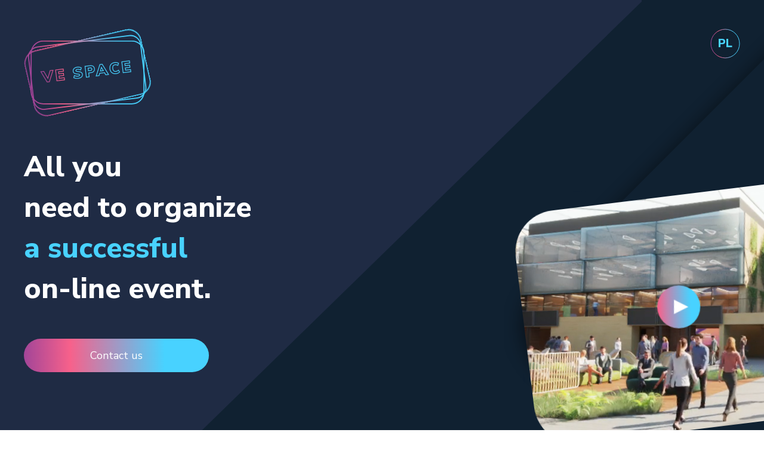

--- FILE ---
content_type: text/html
request_url: https://vespace.io/en/
body_size: 5792
content:
<!DOCTYPE html>
<html lang="en">
<head>
  <meta charset="UTF-8">
  <link href="../img/favicon.svg" rel="icon" type="image/svg+xml">
  <link href="../img/favicon.png" rel="alternate icon">
  <meta content="width=device-width, initial-scale=1" name="viewport">

  <!-- region meta Open Graph -->
  <meta property="og:type" content="website">
  <meta property="og:locale" content="en_US">
  <meta property="og:description" content>
  <meta property="og:title" content="VE SPACE - Virtual conferences, fairs, exhibitions">
  <meta property="og:site_name" content="VE SPACE">
  <meta property="og:image" content="https://vespace.pl/img/favicon.png">
  <meta property="og:url" content="https://vespace.pl/en">
  <meta name="twitter:card" content="summary">
  <meta name="twitter:title" content="VE SPACE - Virtual conferences, fairs, exhibitions">
  <meta name="twitter:description" content>
  <meta name="twitter:image" content="https://vespace.pl/img/favicon.png">
  <!-- endregion -->

  <meta name="facebook-domain-verification" content="k7ukiaszlnvobey2027uvvwpzg64cv">
  <meta name="facebook-domain-verification" content="xx5lgj7c1szfp178aay5siplexon72">

  <link rel="canonical" href="https://vespace.pl/en">
  <title>VE SPACE - Virtual conferences, fairs, exhibitions</title>
  <meta name="theme-color" content="#061430">
  <meta name="description" content>
  <meta content name="keywords">
  <meta content="Proacta" name="author">

  <link rel="stylesheet" href="https://maxcdn.bootstrapcdn.com/bootstrap/4.0.0/css/bootstrap.min.css" integrity="sha384-Gn5384xqQ1aoWXA+058RXPxPg6fy4IWvTNh0E263XmFcJlSAwiGgFAW/dAiS6JXm" crossorigin="anonymous">
  <link rel="stylesheet" href="https://cdnjs.cloudflare.com/ajax/libs/animate.css/4.1.1/animate.min.css" crossorigin="anonymous">
  <link rel="stylesheet" type="text/css" href="../css/styles.css">
  <script src="../js/language-detector.js"></script>
  <!-- Global site tag (gtag.js) - Google Analytics -->
  <script async src="https://www.googletagmanager.com/gtag/js?id=G-54P97DZD24"></script>
  <script>
    window.dataLayer = window.dataLayer || [];
    function gtag(){dataLayer.push(arguments);}
    gtag('js', new Date());

    gtag('config', 'G-54P97DZD24');
  </script>
  <!-- Facebook Pixel Code -->
  <script>
    !function(f,b,e,v,n,t,s)
    {if(f.fbq)return;n=f.fbq=function(){n.callMethod?
      n.callMethod.apply(n,arguments):n.queue.push(arguments)};
      if(!f._fbq)f._fbq=n;n.push=n;n.loaded=!0;n.version='2.0';
      n.queue=[];t=b.createElement(e);t.async=!0;
      t.src=v;s=b.getElementsByTagName(e)[0];
      s.parentNode.insertBefore(t,s)}(window, document,'script',
      'https://connect.facebook.net/en_US/fbevents.js');
    fbq('init', '398599378723528');
    fbq('track', 'PageView');
  </script>
  <noscript><img height="1" width="1" style="display:none" src="https://www.facebook.com/tr?id=398599378723528&ev=PageView&noscript=1"></noscript>
  <!-- End Facebook Pixel Code -->
</head>
<body>
  <div class="header-wrapper position-relative">

    <header class="section-container position-relative">
      <div class="d-flex justify-content-between mb-0 mb-sm-4 on-diamonds">
        <div class="logo animate__animated">
          <img alt="Vespace" src="../img/vespace-logo.svg" width="213" height="147">
        </div>
        <a class="lang-switch" onclick="languageSwitchLinkClicked()" href="../">pl</a>
      </div>
      <h1 class="on-diamonds ">All you <br> need to organize <span class="with-success">a successful</span> <span>on-line</span> event.</span></h1>
      <button class="btn btn-colourful on-diamonds" data-toggle="modal" data-target="#contactModal">Contact us</button>
      <a class="video-open-mobile" onclick="handleVideoOpen()"></a>
      <div class="modal fade contact-modal" id="contactModal" tabindex="-1" role="dialog" aria-labelledby="contactModalLabel" aria-hidden="true">
        <div class="modal-dialog modal-dialog-centered" role="document">
          <div class="modal-content">
            <div class="modal-header">
              <h4 class="modal-title" id="contactModalLabel">Contact us</h4>
              <button type="button" class="close" data-dismiss="modal" aria-label="Close">
                <span aria-hidden="true"></span>
              </button>
            </div>
            <div class="modal-body">
              <form onsubmit="return false" id="contact-form">
                <div class="form-group">
                  <label for="email-address" class="col-form-label">E-mail</label><span class="required-star">*</span>
                  <input oninput="this.value = this.value.toLowerCase()" type="email" class="form-control" id="email-address" placeholder="Enter your e-mail">
                  <div class="invalid-feedback d-block" id="email-error">Wrong email address format</div>
                  <div class="invalid-feedback d-block" id="email-required-error">Field required</div>
                </div>
                <div class="form-group">
                  <label for="message-text" class="col-form-label">Message</label>
                  <textarea class="form-control" id="message-text" placeholder="Enter your message"></textarea>
                </div>
              </form>
            </div>
            <div class="modal-footer">
              <button type="button" class="btn btn-colourful-outline" data-dismiss="modal">Cancel</button>
              <button onclick="sendMessage();" class="btn btn-colourful" id="sendbtn">Send</button>
            </div>
          </div>
        </div>
      </div>
      <div class="video-container on-diamonds">
        <div class="video-wrapper">
          <video src="../video/header-video.mp4" alt="VE Space virtual lobby" loop muted autoplay></video>
          <a class="video-open" onclick="handleVideoOpen()"></a>
        </div>
      </div>
      <div class="modal fade video-modal" id="videoModal_pl" tabindex="-1" role="dialog" aria-hidden="true">
        <div class="modal-dialog modal-dialog-centered modal-lg">
          <div class="modal-content">
            <script src="https://fast.wistia.com/embed/medias/oy51xr1lck.jsonp" async></script>
              <div class="wistia_embed wistia_async_oy51xr1lck videoFoam=true autoPlay=true">&nbsp;</div>
          </div>
        </div>
      </div>
      <div class="modal fade video-modal" id="videoModal_en" tabindex="-1" role="dialog" aria-hidden="true">
        <div class="modal-dialog modal-dialog-centered modal-lg">
          <div class="modal-content">
            <script src="https://fast.wistia.com/embed/medias/nzn7zjvqed.jsonp" async></script>
            <div class="wistia_embed wistia_async_nzn7zjvqed videoFoam=true autoPlay=true"></div>
          </div>
        </div>
      </div>
      <div class="diamond diamond-top"></div>
      <div class="diamond diamond-left"></div>
      <div class="diamond diamond-right-top"></div>
      <div class="diamond diamond-right-bottom"></div>
    </header>


    <section class="features section-container">
      <div class="features__section animate__animated fadeInLeft">
        <div class="number"><img src="../img/number1.svg" alt="1" width="41" height="49"></div>
        <div>
          <h2>Innovative space</h2>
          <div class="features__desc">Intuitive and modern virtual space designed to organize fairs, conferences, open 
          days, and many other events in the virtual or hybrid formula.
        </div>
        </div>

      </div>
      <div class="features__section animate__animated fadeInRight">
        <div class="number"><img src="../img/number2.svg" alt="2" width="41" height="48"></div>
        <div>
          <h2>EXPO Zone</h2>
          <div class="features__desc">Exhibition zone with access to virtual stands provides the exhibitors with abound possibilities 
          for presenting their products and services using graphic materials, brochures, video materials,
           and direct contact with visitors.
        </div>
        </div>

      </div>
      <div class="features__section animate__animated fadeInLeft">
        <div class="number"><img src="../img/number3.svg" alt="3" width="38" height="49"></div>
        <div>
          <h2>Networking</h2>
          <div class="features__desc">Meetings and networking among participants are the core activities of every conference. 
            The virtual networking space facilitates access to the event’s attendees through the system of calendars, chat,
            audio and video communicator.
          </div>
        </div>

      </div>
      <div class="features__section animate__animated fadeInRight">
        <div class="number"><img src="../img/number4.svg" alt="4" width="39" height="49"></div>
        <div>
          <h2>Conference Zone</h2>
          <div class="features__desc">Talks, lectures, discussion panels are another very important point of every event. 
            Our platform will provide you with full support by enabling the advanced agenda management and support services for live
            and on-demand videoconferences.
          </div>
        </div>

      </div>
      <div class="features__section animate__animated fadeInLeft">
        <div class="number"><img src="../img/number5.svg" alt="5" width="38" height="49"></div>
        <div>
          <h2>Easy Organization </h2>
          <div class="features__desc">Sale of tickets, registration of participants, speakers
            moderators, special guests, technical staff, helpdesk - preparing the event and its management will be an exciting experience thanks to our platform.
          </div>

        </div>

      </div>
      <div class="features__section animate__animated fadeInRight">
        <div class="number"><img src="../img/number6.svg" alt="6" width="38" height="49"></div>
        <div>
          <h2>Statistics and reports </h2>
          <div class="features__desc">Detailed analysis of the event progress, attendance, engagement statistics,
            activity ratios at the stand level - advanced reports will help to assess the degree of success of a specific event.
          </div>
        </div>

      </div>
    </section>
  </div>
  <main>
    <div class="bg-light-wrapper section-container py-0">
      <div class="bg-light-item-top-left"></div>
      <div class="bg-light-item-right"></div>
      <div class="bg-light-item-bottom-left"></div>
    </div>
    <section class="virtual-booths">
      <div class="section-container">
        <div class="virtual-booths__heading">
          <h2>Virtual stands</h2>
          <div class="virtual-booths__heading__description">Virtual stands will provide sponsors and exhibitors with on-line space to promote their products or services. 
            You can share brochures, documents, datasheets, videos, as well as accept documents from visitors.
            The stand personnel can easily connect with visitors via text chats and videoconferences.
          </div>
        </div>

        <div class="virtual-booths__points-container">
          <div class="virtual-booths__point">
            <div class="rectangle rectangle-1"></div>
            <div class="rectangle rectangle-2"></div>
            <div class=" rectangle rectangle-filled">Profiles of sponsors<br> and exhibitors</div>
          </div>
          <div class="virtual-booths__point">
            <div class="rectangle rectangle-1"></div>
            <div class="rectangle rectangle-2"></div>
            <div class=" rectangle rectangle-filled">Sharing <br> promotional <br> materials</div>
          </div>
          <div class="virtual-booths__point">
            <div class="rectangle rectangle-1"></div>
            <div class="rectangle rectangle-2"></div>
            <div class=" rectangle rectangle-filled">Interaction <br>with visitors</div>
          </div>
          <div class="virtual-booths__point">
            <div class="rectangle rectangle-1"></div>
            <div class="rectangle rectangle-2"></div>
            <div class=" rectangle rectangle-filled">Virtual <br>portfolio for visitors</div>
          </div>
        </div>
      </div>
      <div class="booths">
        <div class="section-container booths__description-sm">
          <h2>The exhibitor’s stands do not have to be boring!</h2>
        </div>
        <div class="booths__container booths__container-left section-container">
          <div class="booth booth-left animate__animated fadeInLeft">
            <img alt="booth1" width="699" height="395" src="../img/stoisko1.png">
          </div>
          <div class="booths__description">
            <h2>The exhibitor’s stands do not have to be boring!</h2>
            <div>Get access to full array of ready templates and pick the one which fits your needs best.</div>
          </div>
        </div>
        <div class="section-container  booths__description-sm">
          <div>Get access to full array of ready templates and pick the one which fits your needs best.</div>
        </div>
        <div class="booths__container booths__container-right section-container">
          <div class="booth booth-right animate__animated fadeInRight">
            <img alt="booth2" width="626" height="333" src="../img/stoisko2.png">
          </div>
        </div>
      </div>
    </section>
    <section class="online-conferences">
      <div class="section-container pb-0 online-conferences__heading">
        <h2>On-line conferences</h2>
        <div>We provide advanced tools for webinars, talks, training courses,
            online meetings in any language and any time zone.
          </div>
      </div>
      <div class="section-container section-container--no-mobile online-conferences__content">
        <div class="bubble-wrapper animate__animated fadeInLeft">
          <div class="bubble">
            <h3>Management</h3>
            <ul>
              <li>Intuitive event agenda</li>
              <li>Live and on-demand talks</li>
              <li>Management services for simultaneous interpreters</li>
              <li>Moderated Q &amp; A sessions</li>
              <li>Easy sharing of lecture materials</li>
            </ul>
          </div>
          <div class="bubble-arrow"></div>
        </div>
        <img src="../img/agenda-screen.jpg" width="816" height="659" alt="agenda-screen">
      </div>
    </section>
    <section class="networking">
      <h2 class="section-container pb-0 networking__heading">Networking</h2>
      <div class="section-container section-container--no-mobile networking__content">
        <div class="meeting-calendar">
          <div class="bubble-wrapper animate__animated fadeInRight">
            <div class="bubble">
              <h3>Meetings calendar</h3>
              <ul>
                <li>Easy access to profiles of event’s attendees</li>
                <li>Easy arrangement of meetings</li>
                <li>E-business cards</li>
              </ul>
            </div>
            <div class="bubble-arrow"></div>
          </div>
          <img src="../img/networking-all.jpg" width="1080" height="977" alt="networking-screen">
        </div>
        <div class="communication">
          <div class="bubble-wrapper animate__animated fadeInRight">
            <div class="bubble">
              <h3>Communication with attendees</h3>
              <ul>
                <li>Text chat</li>
                <li>Video and audio calls</li>
                <li>Easy arrangement of meetings</li>
              </ul>
            </div>
            <div class="bubble-arrow"></div>
          </div>
          <img src="../img/chat.jpg" width="960" height="442" alt="chat-screen">
        </div>
      </div>
    </section>
    <section class="event-service">
      <div class="section-container">
        <div class="d-flex flex-lg-row flex-column justify-content-between">
          <div class="event-service__title animate__animated">
            <h2>Comprehensive support services for every on-line event.</h2>
            <div class="content">
              <div class="content__container">
                <ul class="content__container__list">
                  <li class="content__container__list__item">Fairs, conferences.</li>
                  <li class="content__container__list__item">Training courses.</li>
                  <li class="content__container__list__item">Events.</li>
                  <li class="content__container__list__item">One-on-one meetings.</li>
                </ul>
              </div>
            </div>
          </div>

          <div class="logo"><img width="185" height="129" src="../img/vespace-logo.svg" alt="Ve Space"></div>
        </div>
        <div class="want-more">
          <p>Do you want to know more?</p>
          <button class="btn btn-colourful" data-toggle="modal" data-target="#contactModal">Contact us</button>
        </div>

      </div>
    </section>
    <section class="statistics-and-reports">
      <div class="section-container">
        <div class="statistics">
          <div class="d-flex flex-column text-md-left text-lg-center mb-lg-5 mb-md-4">
            <h2>Statistics and reports</h2>
            <p>Check if your event was successful.</p>
          </div>
          <div class="d-flex justify-content-center">
            <div class="stat-container d-lg-block">
              <div class="stat-img">
                <img class="img-fluid" width="353" height="192" src="../img/stats-screen-1.jpg" alt="Zrzut ekranu statystyk">
              </div>
            </div>
            <div class="stat-container d-block">
              <div class="stat-img">
                <img class="img-fluid" width="353" height="192" src="../img/stats-screen-2.jpg" alt="Zrzut ekranu statystyk">
              </div>
            </div>
            <div class="stat-container d-lg-block">
              <div class="stat-img">
                <img class="img-fluid" width="353" height="192" src="../img/stats-screen-3.jpg" alt="Zrzut ekranu statystyk">
              </div>
            </div>
          </div>
          <div class="statistics__paragraph d-flex mt-5 text-md-left text-lg-center justify-content-lg-center">
            <p class>
              Detailed reports for organizers and exhibitors.<br>Find out what happened at your stand
              - who visited the stand and what they were interested in. Find out who participated in the conference and which
              talks were the most interesting for them.
            </p>
          </div>
        </div>
      </div>
    </section>
    <section class="social-media">
      <div class="section-container text-md-left text-lg-center">
        <h2>Social media integration</h2>
        <div class="social-media__icons justify-content-between">
          <span class="icon social-media__fb"><i class="vkonf-icon-facebook"></i></span>
          <span class="icon social-media__fb"><i class="vkonf-icon-twitter"></i></span>
          <span class="icon social-media__yt"><i class="vkonf-icon-youtube-icon"></i></span>
          <span class="icon social-media__in"><i class="vkonf-icon-instagram"></i></span>
          <span class="icon social-media__in"><i class="vkonf-icon-linkedin-icon"></i></span>
        </div>
      </div>
    </section>
  </main>
  <footer>
    <div class="section-container">
      <h2>Contact</h2>
      <div class="footer-content">
        <div class="logo-wrapper"><img width="209" height="146" src="../img/vespace-logo.svg" alt="Ve Space"></div>
        <div class="contact">
          <p class="font-size-smaller mb-2">Write or call us</p>
          <a href="tel:+48226997132"><span>Phone:</span> +48 22 699 71 32</a>
          <a href="mailto:office@vespace.io"><span>E-mail:</span> office@vespace.io</a>
          <a href="mailto:iod@vespace.io" class="pt-4"><span>Data Protection Officer:</span> iod@vespace.io</a>
        </div>
        <div class="last-columns">
          <div class="files">
            <template>Privacy policy</template>
            <template>GDPR</template>
<!--            <a target="_blank" href="files-to-download/polityka-prywatnosci.pdf" data-t="footer.privacy-policy">Polityka prywatności</a>-->
<!--            <a target="_blank" href="files-to-download/regulamin.pdf" data-t="footer.rodo">Rodo</a>-->
          </div>
          <div class="social-media">
            <p class="title font-size-smaller mb-3">Social media</p>
            <div class="d-flex">
              <a rel="noopener" href="https://www.facebook.com/VE-SPACE-102548282207130" target="_blank" class="social-media__fb"><i class="vkonf-icon-facebook"></i></a>
              <a rel="noopener" href="https://www.youtube.com/channel/UCCgfzMNPCsOUicIOkh7wZdw" target="_blank" class="social-media__yt"><i class="vkonf-icon-youtube-icon"></i></a>
              <a rel="noopener" href="https://www.linkedin.com/company/ve-space/" target="_blank" class="social-media__in"><i class="vkonf-icon-linkedin-icon"></i></a>
              <a rel="noopener" href="https://www.instagram.com/vespace_poland/" target="_blank" class="social-media__in"><i class="vkonf-icon-instagram"></i></a>
            </div>
          </div>
        </div>
      </div>
      <div class="copyrights">
        <p class="mb-0">&copy; 2024 Copyrights <a href="https://proacta.pl">Proacta</a></p>
      </div>
    </div>
  </footer>
  <script src="https://code.jquery.com/jquery-3.2.1.slim.min.js" integrity="sha384-KJ3o2DKtIkvYIK3UENzmM7KCkRr/rE9/Qpg6aAZGJwFDMVNA/GpGFF93hXpG5KkN" crossorigin="anonymous"></script>
  <script src="https://cdnjs.cloudflare.com/ajax/libs/popper.js/1.12.9/umd/popper.min.js" integrity="sha384-ApNbgh9B+Y1QKtv3Rn7W3mgPxhU9K/ScQsAP7hUibX39j7fakFPskvXusvfa0b4Q" crossorigin="anonymous"></script>
  <script src="https://maxcdn.bootstrapcdn.com/bootstrap/4.0.0/js/bootstrap.min.js" integrity="sha384-JZR6Spejh4U02d8jOt6vLEHfe/JQGiRRSQQxSfFWpi1MquVdAyjUar5+76PVCmYl" crossorigin="anonymous"></script>
  <script src="../js/main.js"></script>
  <script src="../js/animations.js"></script>
  <script src="https://fast.wistia.com/assets/external/E-v1.js" async></script>
</body>
</html>


--- FILE ---
content_type: text/css
request_url: https://vespace.io/css/styles.css
body_size: 5979
content:
@import"https://fonts.googleapis.com/css?family=Nunito+Sans:300,400,600,700,800&display=swap&subset=latin-ext";@font-face{font-family:"vkonf-icon";src:url("../assets/fonts/vkonf-icon.eot?pgaptb");src:url("../assets/fonts/vkonf-icon.eot?pgaptb#iefix") format("embedded-opentype"),url("../assets/fonts/vkonf-icon.ttf?pgaptb") format("truetype"),url("../assets/fonts/vkonf-icon.woff?pgaptb") format("woff"),url("../assets/fonts/vkonf-icon.svg?pgaptb#vkonf-icon") format("svg");font-weight:normal;font-style:normal;font-display:block}[class^=vkonf-icon-],[class*=" vkonf-icon-"]{font-family:"vkonf-icon" !important;speak:none;font-style:normal;font-weight:normal;font-variant:normal;text-transform:none;line-height:1;-webkit-font-smoothing:antialiased;-moz-osx-font-smoothing:grayscale}.vkonf-icon-voice-id-not-accepted:before{content:""}.vkonf-icon-youtube-icon:before{content:""}.vkonf-icon-phone:before{content:""}.vkonf-icon-facebook:before{content:""}.vkonf-icon-instagram:before{content:""}.vkonf-icon-linkedin-icon:before{content:""}.vkonf-icon-twitter:before{content:""}.vkonf-icon-video-camera:before{content:""}.vkonf-icon-back-arrow:before{content:""}.vkonf-icon-single-man:before{content:""}.vkonf-icon-group:before{content:""}.vkonf-icon-conversation:before{content:""}.vkonf-icon-shape:before{content:""}.vkonf-icon-chat:before{content:""}.vkonf-icon-Apple_logo_black:before{content:""}.vkonf-icon-google .path1:before{content:"";color:#ffc107}.vkonf-icon-google .path2:before{content:"";margin-left:-1em;color:#ff3d00}.vkonf-icon-google .path3:before{content:"";margin-left:-1em;color:#4caf50}.vkonf-icon-google .path4:before{content:"";margin-left:-1em;color:#1976d2}.vkonf-icon-linkedin:before{content:""}.vkonf-icon-list-to-do:before{content:""}.vkonf-icon-microsoft-outlook .path1:before{content:"";color:#03a9f4}.vkonf-icon-microsoft-outlook .path2:before{content:"";margin-left:-1em;color:#b3e5fc}.vkonf-icon-microsoft-outlook .path3:before{content:"";margin-left:-1em;color:#0277bd}.vkonf-icon-microsoft-outlook .path4:before{content:"";margin-left:-1em;color:#fff}.vkonf-icon-monitor-www:before{content:""}.vkonf-icon-social-media-facebook:before{content:""}.vkonf-icon-social-media-google:before{content:""}.vkonf-icon-social-media-twitter:before{content:""}.vkonf-icon-social-media-twitter-1:before{content:""}.vkonf-icon-youtube:before{content:""}.vkonf-icon-nav-horizontal:before{content:""}.vkonf-icon-calendar:before{content:""}.vkonf-icon-check:before{content:""}.vkonf-icon-chevron-down:before{content:""}.vkonf-icon-chevron-left:before{content:""}.vkonf-icon-chevron-right:before{content:""}.vkonf-icon-close:before{content:""}.vkonf-icon-search:before{content:""}.vkonf-icon-user:before{content:""}.vkonf-icon-add:before{content:""}.vkonf-icon-single-neutral-id-card-double:before{content:""}.vkonf-icon-alarm-bell-check:before{content:""}.vkonf-icon-data-file-bars-upload:before{content:""}.vkonf-icon-navigation-menu-vertical:before{content:""}.vkonf-icon-pencil:before{content:""}@-webkit-keyframes rotating /* Safari and Chrome */{from{-webkit-transform:rotate(0deg);-o-transform:rotate(0deg);transform:rotate(0deg)}to{-webkit-transform:rotate(360deg);-o-transform:rotate(360deg);transform:rotate(360deg)}}@keyframes rotating-reverse{from{-ms-transform:rotate(360deg);-moz-transform:rotate(360deg);-webkit-transform:rotate(360deg);-o-transform:rotate(360deg);transform:rotate(360deg)}to{-ms-transform:rotate(0deg);-moz-transform:rotate(0deg);-webkit-transform:rotate(0deg);-o-transform:rotate(0deg);transform:rotate(0deg)}}@-webkit-keyframes rotating-reverse /* Safari and Chrome */{from{-webkit-transform:rotate(360deg);-o-transform:rotate(360deg);transform:rotate(360deg)}to{-webkit-transform:rotate(0deg);-o-transform:rotate(0deg);transform:rotate(0deg)}}@keyframes rotating{from{-ms-transform:rotate(0deg);-moz-transform:rotate(0deg);-webkit-transform:rotate(0deg);-o-transform:rotate(0deg);transform:rotate(0deg)}to{-ms-transform:rotate(360deg);-moz-transform:rotate(360deg);-webkit-transform:rotate(360deg);-o-transform:rotate(360deg);transform:rotate(360deg)}}@keyframes moveUpDown{0%,100%{transform:translateY(0)}50%{transform:translateY(-10px)}}.moveUpDown{animation:moveUpDown 5s linear infinite !important}.bubble-wrapper{position:relative;box-shadow:0 2px 4px 0 #a8aeb8;border-radius:15px}.bubble-wrapper .bubble{position:relative;border-radius:15px;background-color:#061430;color:#fff;padding:1.5rem 1.5rem 2rem 1.5rem;z-index:20}.bubble-wrapper .bubble h3{color:#f1f1f8;font-size:1.5rem;font-weight:900;margin-bottom:1.5rem}.bubble-wrapper .bubble ul{margin:0 0 0 1.2rem;padding:0;list-style-type:disc;list-style-position:outside}.bubble-wrapper .bubble ul li{padding:0 0 1.5rem .5rem;color:#fcfcfc;font-size:1.1rem}.bubble-wrapper .bubble ul li:last-of-type{padding-bottom:0}.bubble-wrapper .bubble-arrow{position:absolute;top:auto;bottom:-47px;left:65px;width:116px;height:52px;background:transparent url("../img/bubble-arrow.png") no-repeat;z-index:10}@media(max-width: 991px){.bubble-wrapper .bubble{padding:1rem}.bubble-wrapper .bubble h3{font-size:1rem;margin-bottom:.9rem}.bubble-wrapper .bubble ul{margin-left:1rem}.bubble-wrapper .bubble ul li{padding:0 0 .9rem 0;font-size:.875rem}.bubble-wrapper .bubble-arrow{bottom:-22px;left:50px;width:51px;height:23px;background:transparent url("../img/bubble-arrow-mobile.png") no-repeat}}@-webkit-keyframes rotating /* Safari and Chrome */{from{-webkit-transform:rotate(0deg);-o-transform:rotate(0deg);transform:rotate(0deg)}to{-webkit-transform:rotate(360deg);-o-transform:rotate(360deg);transform:rotate(360deg)}}@keyframes rotating-reverse{from{-ms-transform:rotate(360deg);-moz-transform:rotate(360deg);-webkit-transform:rotate(360deg);-o-transform:rotate(360deg);transform:rotate(360deg)}to{-ms-transform:rotate(0deg);-moz-transform:rotate(0deg);-webkit-transform:rotate(0deg);-o-transform:rotate(0deg);transform:rotate(0deg)}}@-webkit-keyframes rotating-reverse /* Safari and Chrome */{from{-webkit-transform:rotate(360deg);-o-transform:rotate(360deg);transform:rotate(360deg)}to{-webkit-transform:rotate(0deg);-o-transform:rotate(0deg);transform:rotate(0deg)}}@keyframes rotating{from{-ms-transform:rotate(0deg);-moz-transform:rotate(0deg);-webkit-transform:rotate(0deg);-o-transform:rotate(0deg);transform:rotate(0deg)}to{-ms-transform:rotate(360deg);-moz-transform:rotate(360deg);-webkit-transform:rotate(360deg);-o-transform:rotate(360deg);transform:rotate(360deg)}}@keyframes moveUpDown{0%,100%{transform:translateY(0)}50%{transform:translateY(-10px)}}.virtual-booths__heading{text-align:center;max-width:700px;margin:0 auto;padding-bottom:40px}.virtual-booths__heading__description{line-height:1.625rem}.virtual-booths__points-container{display:flex;justify-content:space-between;padding:0 25px}.virtual-booths__point{position:relative}.virtual-booths__point .rectangle{width:220px;height:220px;font-size:.875rem;line-height:1.188rem}.virtual-booths__point .rectangle.rectangle-1{position:absolute;background:url("../img/rectangle.svg") center no-repeat;-webkit-animation:rotating 9s linear infinite;-moz-animation:rotating 9s linear infinite;-ms-animation:rotating 9s linear infinite;-o-animation:rotating 9s linear infinite;animation:rotating 9s linear infinite}.virtual-booths__point .rectangle.rectangle-2{position:absolute;background:url("../img/rectangle-1.svg") center no-repeat;-webkit-animation:rotating 3s linear infinite;-moz-animation:rotating 3s linear infinite;-ms-animation:rotating 3s linear infinite;-o-animation:rotating 3s linear infinite;animation:rotating 3s linear infinite}.virtual-booths__point .rectangle.rectangle-filled{background:url("../img/rectangle-full.svg") center no-repeat;color:#fff;display:flex;align-items:center;justify-content:center;text-align:center;font-weight:700;padding:0 12px}.virtual-booths .booths{margin:40px 0 0 0;overflow:hidden}.virtual-booths .booths__description{max-width:500px;line-height:1.625rem}.virtual-booths .booths__description-sm{display:none}.virtual-booths .booths__container{position:relative;min-height:544px}.virtual-booths .booths__container::before{content:"";position:absolute;width:100%;height:100%;background:url("../img/stoiska-tlo.svg") no-repeat}.virtual-booths .booths__container-left{display:flex;justify-content:flex-end}.virtual-booths .booths__container-left::before{left:-450px;top:0;background-position:left}.virtual-booths .booths__container-right{padding-bottom:0}.virtual-booths .booths__container-right::before{top:-135px;right:-415px;background-position:right}.virtual-booths .booths__container .booth{position:absolute}.virtual-booths .booths__container .booth-left{width:699px;height:396px;left:-85px}.virtual-booths .booths__container .booth-right{width:626px;height:333px;right:-170px;top:-10px}@media(max-width: 1199px){.virtual-booths__points-container{flex-wrap:wrap}.virtual-booths__point{margin-bottom:3rem;flex-basis:50%;display:flex;justify-content:center}.virtual-booths .booths{margin-top:0}.virtual-booths .booths__description{max-width:370px}.virtual-booths .booths__description h2{font-size:2rem}}@media(max-width: 991px){.virtual-booths__heading{text-align:left;max-width:100%}.virtual-booths__heading__description{line-height:2rem;text-align:left}.virtual-booths__point{animation:fadeIn;animation-duration:2s}.virtual-booths .booths__description{line-height:2rem}.virtual-booths .booths__container{min-height:auto;height:320px}.virtual-booths .booths__container-left{background:url("../img/stoiska-tlo.svg") no-repeat;background-size:contain;background-position-x:-280px}.virtual-booths .booths__container-left::before{content:none;width:0;height:0}.virtual-booths .booths__container-right{height:290px}.virtual-booths .booths__container-right::before{top:0;right:-160px;background-size:contain}.virtual-booths .booths__container .booth-left{width:auto;height:226px;left:-85px}.virtual-booths .booths__container .booth-left img{width:398px;height:auto}.virtual-booths .booths__container .booth-right{width:auto;height:220px;right:-60px;top:55px}.virtual-booths .booths__container .booth-right img{width:auto;height:200px}}@media(max-width: 767px){.virtual-booths__points-container{padding:0}.virtual-booths__point .rectangle{width:180px;height:180px}.virtual-booths__point .rectangle.rectangle-1{background-size:cover}.virtual-booths__point .rectangle.rectangle-2{background-size:cover}.virtual-booths__point .rectangle.rectangle-filled{background-size:85%}.virtual-booths .booths__description{display:none}.virtual-booths .booths__description-sm{display:block;line-height:2rem;padding-top:0}.virtual-booths .booths__description-sm h2{max-width:300px}}@media(max-width: 575px){.virtual-booths__point .rectangle{width:125px;height:125px;font-size:.625rem;line-height:.875rem}.virtual-booths__point .rectangle.rectangle-filled{background-size:85%}.virtual-booths .booths__container-left{background-size:cover}.virtual-booths .booths__container-right::before{background-size:cover;background-position-x:0;right:-50px}}.event-service{background-color:#102131}.event-service,.event-service h2{color:#fff;font-weight:bold}.event-service h2{max-width:750px;font-size:3rem;line-height:4.25rem;letter-spacing:0;font-weight:900;padding-right:20px;margin-bottom:0}.event-service h2.blue{display:block;color:#48d2ff}.event-service h2 span{white-space:nowrap}.event-service .want-more{margin-top:65px;display:flex;justify-content:space-between;align-items:flex-end}.event-service .want-more p{font-size:1.5rem;margin-bottom:0}@media(max-width: 991px){.event-service h2{max-width:100%;font-size:1.5rem;line-height:2.25rem;padding-right:0}.event-service .want-more{flex-direction:column;justify-content:flex-start;align-items:flex-start}.event-service .want-more p{font-size:1rem;line-height:1.375rem;margin-bottom:1rem}.event-service .logo img{width:117px;height:82px}}footer{background-color:#102131}footer .section-container{padding-bottom:1.3rem}footer,footer a{color:#7887a7}footer a{display:block}footer a:hover,footer a:focus{color:#fff}footer a:active{color:#48d2ff}footer h2{color:#fff;line-height:1;margin-bottom:4rem}footer .footer-content{display:flex;justify-content:space-between;flex-wrap:wrap;align-items:flex-end}footer .contact a{display:block;margin:1rem 0;color:#fff;font-size:1.3rem;font-weight:900}footer .contact a:hover,footer .contact a:focus{color:#3aa9ce}footer .contact a:active{color:#48d2ff}footer .last-columns{display:flex;align-items:flex-end}footer .files{margin-right:6rem}@media(max-width: 1199px){footer .files{margin-right:3rem}}footer .social-media{font-size:1.5rem}footer .social-media .title{display:none}footer .social-media a{width:40px;height:40px;line-height:40px;border-radius:8px;background-color:#1f2b44;text-align:center;margin:0 1.3rem}footer .social-media a:first-of-type{margin-left:0}footer .social-media a:last-of-type{margin-right:0}footer .social-media a [class^=vkonf-icon-],footer .social-media a [class*=" vkonf-icon-"]{line-height:inherit}footer .copyrights{border-top:2px solid #7887a7;padding-top:.8rem;margin-top:2rem;text-align:center;font-size:.75rem}footer .copyrights a{display:inline-block}@media(min-width: 992px){footer a{line-height:1}footer .files a:last-of-type{margin-top:1.9rem}}@media(max-width: 991px){footer h2{margin-bottom:1.2rem}footer .footer-content{flex-direction:column;align-items:flex-start}footer .footer-content>div{margin-bottom:2.5rem}footer .logo-wrapper img{width:146px;height:102px}footer .contact a:first-of-type{margin-bottom:1rem}footer div.last-columns{flex-direction:column-reverse;align-items:flex-start;margin-bottom:0}footer .files{font-size:.875rem}footer .files a{margin-bottom:1rem}footer .social-media{margin-bottom:3rem}footer .social-media .title{display:block}footer .copyrights{border-top-width:1px;margin-top:1rem}}.header-wrapper{background:#102131;color:#fff;overflow:hidden}.header-wrapper .on-diamonds{position:relative;z-index:2}.header-wrapper .diamond{position:absolute}.header-wrapper .diamond-top{background:url("../img/size4k/bg-top-item.svg") left top no-repeat;left:-1470px;top:0;width:2529px;height:788px;z-index:1}.header-wrapper .diamond-left{background:url("../img/size4k/diamon-left.svg") left top no-repeat;left:-1410px;top:0;width:1828px;height:2052px;z-index:0}.header-wrapper .diamond-right-top{background:url("../img/size4k/diamond-right-top.svg") right top no-repeat;right:-1260px;top:0;width:1680px;height:1087px;z-index:0}.header-wrapper .diamond-right-bottom{background:url("../img/size4k/diamond-right-bottom.svg") right bottom no-repeat;right:-1430px;top:-40px;width:1470px;height:2053px;z-index:0}.header-wrapper h1{color:#fff;font-size:3rem;line-height:4.25rem;max-width:680px;font-weight:800;margin:50px 0}.header-wrapper h1 span{white-space:nowrap}.header-wrapper h1 span.with-success{color:#48d2ff;display:block}.header-wrapper h2{color:#fff;font-size:2.25rem;font-weight:800;line-height:3.0625rem}.header-wrapper .lang-switch{background:url("../img/Oval.svg") center no-repeat;color:#48d2ff;font-size:1.25rem;font-weight:800;text-transform:uppercase;width:50px;height:50px;display:flex;align-items:center;justify-content:center}.header-wrapper .video-open-mobile{display:none;background:url("../img/btn-video-in-mobile.svg");width:59px;height:59px;cursor:pointer;margin-left:120px;margin-top:2rem}@media(max-width: 350px){.header-wrapper .video-open-mobile{margin-left:35%}}.header-wrapper .video-container{position:absolute;right:-260px;top:320px;width:647px;height:393px;background:url("../img/vespace-video.png")}.header-wrapper .video-container .video-wrapper{width:647px;height:393px;border-radius:70px;overflow:hidden;position:relative;transform:rotate(-7deg)}.header-wrapper .video-container .video-wrapper .video-open{position:absolute;top:150px;left:225px;background:url("../img/btn-video-in.svg");width:72px;height:72px;transform:rotate(7deg);cursor:pointer}@media(min-width: 1450px){.header-wrapper .video-container .video-wrapper .video-open{left:40%}}@media(min-width: 1600px){.header-wrapper .video-container .video-wrapper .video-open{left:45%}}.header-wrapper .video-container .video-wrapper video{position:relative;left:-182px;top:-270px;opacity:1;transform:rotate(7deg)}.header-wrapper .features{display:flex;flex-wrap:wrap;justify-content:space-between;margin-top:150px}.header-wrapper .features__section{display:flex;margin-bottom:150px;flex-basis:50%}.header-wrapper .features__section:nth-of-type(even){justify-content:flex-end}.header-wrapper .features__section .number{padding:9px 25px 0 0}.header-wrapper .features__desc{max-width:420px;font-size:1.125rem;line-height:2rem}.header-wrapper .video-modal .modal-content{border:none}.header-wrapper .video-modal .wistia_embed{height:100%;position:relative;width:100%}@media(max-width: 991px){.header-wrapper{background:url("../img/size570/bg-top-item.svg") center -120px no-repeat,url("../img/size570/diamond-right-top.png") 110% 45% no-repeat,url("../img/size570/diamond-right-bottom.png") 120% 95% no-repeat,#102131;background-size:auto 890px,auto 810px,auto 745px}.header-wrapper .diamond{display:none}.header-wrapper header{background:url("../img/image_lobby_color.png") bottom no-repeat;background-size:auto 100%;padding-bottom:150px;padding-top:2.5rem}.header-wrapper .features{display:flex;flex-wrap:wrap;flex-direction:row;justify-content:left;margin-top:0}.header-wrapper .features__section{flex-direction:column;margin-bottom:40px;flex-basis:100%}.header-wrapper .features__section:nth-of-type(even){justify-content:flex-start}.header-wrapper .features__section .number{padding:9px 0}.header-wrapper .features__desc{max-width:100%}.header-wrapper .video-container{display:none}.header-wrapper .video-open-mobile{display:flex}}@media(max-width: 768px){.header-wrapper{background:url("../img/size570/bg-top-item.svg") center -120px no-repeat,url("../img/size570/diamond-right-top.png") right 38% no-repeat,url("../img/size570/diamond-right-bottom.png") 125% 88% no-repeat,#102131;background-size:auto 700px,auto 610px,auto 700px}.header-wrapper .lang-switch{font-size:.85rem;width:32px;height:32px;background-size:contain}.header-wrapper .logo img{width:110px;height:auto}.header-wrapper h1{font-size:2.25rem;line-height:3rem;margin:25px 0}.header-wrapper h2{font-size:1.5rem;line-height:2rem}.header-wrapper .features__desc{font-size:1rem;line-height:1.875rem}}@media(max-width: 575px){.header-wrapper{background:url("../img/size570/bg-top-item.svg") center top no-repeat,url("../img/size570/diamond-right-top.png") 110% 46% no-repeat,url("../img/size570/diamond-right-bottom.png") 120% 95% no-repeat,#102131;background-size:auto 542px,auto 600px,auto 450px}}@media(max-width: 450px){.header-wrapper{background:url("../img/size570/bg-top-item.svg") center top no-repeat,url("../img/size570/diamond-right-top.png") right 38% no-repeat,url("../img/size570/diamond-right-bottom.png") 230% 60% no-repeat,#102131;background-size:auto 660px,auto 300px,auto 515px}}@media(max-width: 321px){.header-wrapper{background:url("../img/size570/bg-top-item.svg") center top no-repeat,url("../img/size570/diamond-right-top.png") right 38% no-repeat,url("../img/size570/diamond-right-bottom.png") 200% 57% no-repeat,#102131;background-size:auto 660px,auto 300px,auto 450px}}.contact-modal{color:#061430}.contact-modal .modal-content .modal-header{border-bottom:none;padding-left:49px;padding-right:22px;padding-top:10px;display:flex;align-items:center}.contact-modal .modal-content .modal-header .close{opacity:1}.contact-modal .modal-content .modal-header .close span{display:inline-block;width:1rem;height:1rem;background-image:url("../img/close.svg");background-size:contain}.contact-modal .modal-content .modal-header .modal-title{font-weight:900}.contact-modal .modal-content .modal-footer,.contact-modal .modal-content .modal-body{padding-right:49px;padding-left:49px}.contact-modal .modal-content .modal-body .form-group label,.contact-modal .modal-content .modal-body .form-group .form-label{margin-bottom:0;font-size:.75rem;font-weight:bold;padding:0}.contact-modal .modal-content .modal-body .form-group .required-star{color:#48d2ff}.contact-modal .modal-content .modal-body .form-group .form-control{border-color:#cdd5e3;border-width:1px;border-radius:3px;color:#061430;background-color:#fff;height:30px;padding-left:7px;font-size:.875rem}@media(max-width: 575px){.contact-modal .modal-content .modal-body .form-group .form-control{font-size:1rem}}.contact-modal .modal-content .modal-body .form-group .form-control:focus{box-shadow:none;border-color:#061430}.contact-modal .modal-content .modal-body .form-group .form-control:disabled{color:#000 !important;border-color:#8d9aa9 !important;background-color:rgba(234,235,242,.65) !important}.contact-modal .modal-content .modal-body .form-group .form-control::-webkit-input-placeholder{font-size:.875rem}.contact-modal .modal-content .modal-body .form-group .form-control::-moz-placeholder{font-size:.875rem}.contact-modal .modal-content .modal-body .form-group .form-control:-ms-input-placeholder{font-size:.875rem}.contact-modal .modal-content .modal-body .form-group .form-control::-ms-input-placeholder{font-size:.875rem}.contact-modal .modal-content .modal-body .form-group .form-control::placeholder{font-size:.875rem}.contact-modal .modal-content .modal-body .form-group textarea.form-control{height:102px}.contact-modal .modal-content .modal-body .form-group .invalid-feedback{height:0;overflow:hidden}.contact-modal .modal-content .modal-footer{display:flex;justify-content:space-between;border-top:none}.contact-modal .modal-content .modal-footer .btn-colourful{height:3rem;width:148px;padding:0;display:flex;justify-content:center;align-items:center;font-weight:600;font-size:1.125rem}.contact-modal .modal-content .modal-footer .btn-colourful-outline{width:148px;height:3rem;background:#fff;color:#a8aeb8;font-size:1.125rem;border-radius:100px;font-weight:600;display:inline-flex;justify-content:center;align-items:center;position:relative;z-index:1}.contact-modal .modal-content .modal-footer .btn-colourful-outline:before,.contact-modal .modal-content .modal-footer .btn-colourful-outline:after{content:"";position:absolute;border-radius:100px}.contact-modal .modal-content .modal-footer .btn-colourful-outline:before{top:0;left:0;right:0;bottom:0;z-index:-2;background:#631b5b;background:-moz-linear-gradient(left, #a24598 0%, #f7618b 26.79%, #48d2ff 76%, #48d2ff 100%);background:-webkit-linear-gradient(left, #a24598 0%, #f7618b 26.79%, #48d2ff 76%, #48d2ff 100%);background:linear-gradient(to right, #a24598 0%, #f7618b 25%, #48d2ff 76%, #48d2ff 100%)}.contact-modal .modal-content .modal-footer .btn-colourful-outline:after{top:2px;bottom:2px;left:2px;right:2px;background-color:#fff;z-index:-1;opacity:1;transition:all .6s ease-in-out}@media(min-width: 576px){.contact-modal .modal-dialog{max-width:419px}}.statistics .stat-container{display:none;margin-left:23px}.statistics .stat-container .stat-img{background-color:#102131;padding:12px 12px 34px 12px;border-radius:7px}.statistics__paragraph p{width:60%}@media(max-width: 991px){.statistics-and-reports .section-container{padding:3rem 1.5rem 1.5rem 1.5rem !important}.statistics .stat-container{margin-left:0}.statistics .stat-container.d-block img{width:706px;height:auto}.statistics__paragraph p{width:100%}}@media(max-width: 767px){.social-media .section-container{padding:1.5rem 1.5rem !important}}.social-media__icons{margin-top:32px}.social-media__icons .icon{color:#010110;font-size:1.3rem}.social-media__icons .icon:hover{color:#7887a7}.social-media__icons .icon:not(:last-child){margin-right:48px}@media(max-width: 575px){.social-media__icons .icon:not(:last-child){margin-right:40px}}.online-conferences__heading{text-align:center;max-width:700px;margin:0 auto;padding-bottom:4rem}@media(max-width: 991px){.online-conferences__heading{text-align:left;max-width:100%}}.online-conferences__content{position:relative;display:flex;justify-content:flex-end;align-items:start}@media(max-width: 991px){.online-conferences__content{padding-bottom:0 !important}}.online-conferences__content img{width:68%;height:auto}.online-conferences__content .bubble-wrapper{position:absolute;left:auto;right:calc(68% - 70px);top:28%}.online-conferences__content .bubble-wrapper .bubble-arrow{transform:scaleX(-1);left:auto;right:65px}@media(max-width: 1199px){.online-conferences__content img{width:80%}.online-conferences__content .bubble-wrapper{top:20%}}@media(max-width: 991px){.online-conferences__content img{width:100%;margin-top:100px}.online-conferences__content .bubble-wrapper{right:auto;left:50%;margin-left:-140px;top:2rem}.online-conferences__content .bubble-wrapper .bubble{width:280px}}@media(max-width: 575px){.online-conferences__content img{margin-top:150px}}.networking__heading{text-align:center;padding-bottom:2rem}@media(max-width: 991px){.networking__heading{text-align:left}}.networking__content .meeting-calendar,.networking__content .communication{position:relative}.networking__content .meeting-calendar img{width:90%;height:auto}.networking__content .meeting-calendar .bubble-wrapper{position:absolute;left:auto;right:0;top:20%}.networking__content .meeting-calendar .bubble-wrapper .bubble{width:380px}@media(max-width: 1199px){.networking__content .meeting-calendar .bubble-wrapper{top:15%}}@media(max-width: 991px){.networking__content .meeting-calendar img{width:100%}.networking__content .meeting-calendar .bubble-wrapper{top:25%}.networking__content .meeting-calendar .bubble-wrapper .bubble{width:240px}}@media(max-width: 575px){.networking__content .meeting-calendar img{margin-top:60px}.networking__content .meeting-calendar .bubble-wrapper{top:-1rem}}.networking__content .communication{padding-top:230px}.networking__content .communication img{width:80%;height:auto;display:block;margin:0 auto}.networking__content .communication .bubble-wrapper{position:absolute;left:45%;top:58px}@media(max-width: 991px){.networking__content .communication img{width:100%}.networking__content .communication .bubble-wrapper{margin-left:-132px;left:50%;top:16%}.networking__content .communication .bubble-wrapper .bubble{width:264px}}@media(max-width: 575px){.networking__content .communication{margin-top:1rem;padding-top:196px}.networking__content .communication .bubble-wrapper{top:2rem}}.content{height:160px;overflow:hidden;font-size:3rem;font-weight:bold;line-height:40px;color:#48d2ff}.content__container{font-weight:bold;overflow:hidden;height:60px}.content__container__list{margin-top:0;padding:0;text-align:left;list-style:none;-webkit-animation-name:change;-webkit-animation-duration:10s;-webkit-animation-iteration-count:infinite;animation-name:change;animation-duration:10s;animation-iteration-count:infinite}.content__container__list__item{line-height:55px;margin:0;font-weight:900}@-webkit-keyframes opacity{0%,100%{opacity:0}50%{opacity:1}}@-webkit-keyframes change{0%,12.66%,100%{transform:translate3d(0, 0, 0)}16.66%,29.32%{transform:translate3d(0, -25%, 0)}33.32%,45.98%{transform:translate3d(0, -50%, 0)}49.98%,62.64%{transform:translate3d(0, -75%, 0)}66.64%,79.3%{transform:translate3d(0, -50%, 0)}83.3%,95.96%{transform:translate3d(0, -25%, 0)}}@-o-keyframes opacity{0%,100%{opacity:0}50%{opacity:1}}@-o-keyframes change{0%,12.66%,100%{transform:translate3d(0, 0, 0)}16.66%,29.32%{transform:translate3d(0, -25%, 0)}33.32%,45.98%{transform:translate3d(0, -50%, 0)}49.98%,62.64%{transform:translate3d(0, -75%, 0)}66.64%,79.3%{transform:translate3d(0, -50%, 0)}83.3%,95.96%{transform:translate3d(0, -25%, 0)}}@-moz-keyframes opacity{0%,100%{opacity:0}50%{opacity:1}}@-moz-keyframes change{0%,12.66%,100%{transform:translate3d(0, 0, 0)}16.66%,29.32%{transform:translate3d(0, -25%, 0)}33.32%,45.98%{transform:translate3d(0, -50%, 0)}49.98%,62.64%{transform:translate3d(0, -75%, 0)}66.64%,79.3%{transform:translate3d(0, -50%, 0)}83.3%,95.96%{transform:translate3d(0, -25%, 0)}}@keyframes opacity{0%,100%{opacity:0}50%{opacity:1}}@keyframes change{0%,12.66%,100%{transform:translate3d(0, 0, 0)}16.66%,29.32%{transform:translate3d(0, -25%, 0)}33.32%,45.98%{transform:translate3d(0, -50%, 0)}49.98%,62.64%{transform:translate3d(0, -75%, 0)}66.64%,79.3%{transform:translate3d(0, -50%, 0)}83.3%,95.96%{transform:translate3d(0, -25%, 0)}}@media(max-width: 991px){.content{height:60px;font-size:1.5rem;font-weight:bold}}@media(max-width: 576px){.content{font-size:1.4rem}}@media(max-width: 768px){.content{margin-top:-10px}}body{font-family:"Nunito Sans",Helvetica,Arial,sans-serif;background-color:#fff;color:#102131}h1,h2{color:#061430;font-size:3rem;font-weight:900}a:hover{text-decoration:none}.section-container{width:100%;max-width:1248px;padding:3rem 1.5rem;margin:0 auto}@media(max-width: 991px){.section-container--no-mobile{padding-right:0;padding-left:0}}.font-size-smaller{font-size:.875rem !important}.btn.btn-colourful,.btn-colourful{background:#a24598;background:-moz-linear-gradient(left, #a24598 0%, #f7618b 26.79%, #48d2ff 76%, #48d2ff 100%);background:-webkit-linear-gradient(left, #a24598 0%, #f7618b 26.79%, #48d2ff 76%, #48d2ff 100%);background:linear-gradient(to right, #a24598 0%, #f7618b 25%, #48d2ff 76%, #48d2ff 100%);-webkit-border-radius:100px;-moz-border-radius:100px;border-radius:100px;padding:16px 70px;line-height:1.5rem;font-size:1.125rem;color:#fff;border:none;width:310px}.btn.btn-colourful:hover,.btn.btn-colourful:focus,.btn-colourful:hover,.btn-colourful:focus{background:#762e6e;background:-moz-linear-gradient(left, #762E6E 0%, #96324E 26.79%, #48d2ff 76%, #3390AE 100%);background:-webkit-linear-gradient(left, #762E6E 0%, #96324E 26.79%, #48d2ff 76%, #3390AE 100%);background:linear-gradient(to right, #762E6E 0%, #96324E 25%, #48d2ff 76%, #3390AE 100%)}.btn.btn-colourful:visited,.btn.btn-colourful:active,.btn.btn-colourful:not(:disabled):not(.disabled):active,.btn-colourful:visited,.btn-colourful:active,.btn-colourful:not(:disabled):not(.disabled):active{background-image:#631b5b;background:#631b5b;background:-moz-linear-gradient(left, #631B5B 0%, #A0224C 26.79%, #396182 76%, #23406E 100%);background:-webkit-linear-gradient(left, #631B5B 0%, #A0224C 26.79%, #396182 76%, #23406E 100%);background:linear-gradient(to right, #631B5B 0%, #A0224C 25%, #396182 76%, #23406E 100%)}main{background-color:#fcfdfe;background-image:none;overflow:hidden}main>*{position:relative;z-index:2}@media(max-width: 991px){main{background:url("../img/light-bg-mobile-left.png") left top no-repeat,url("../img/light-bg-mobile-right.png") right top no-repeat,#fcfdfe;background-size:45% auto,45% auto}}@media(max-width: 767px){main{background-position:left top,right 3%}}@media(max-width: 575px){main{background-position:left 5%,right 10%}}.bg-light-wrapper{position:relative}.bg-light-wrapper [class^=bg-light-item-]{position:absolute;z-index:1}.bg-light-wrapper .bg-light-item-top-left{width:2556px;height:2386px;top:-130px;left:-2096px;background:transparent url("../img/light-bg-item3.svg") no-repeat}.bg-light-wrapper .bg-light-item-right{width:2862px;height:2795px;top:1680px;left:auto;right:-2330px;background:transparent url("../img/light-bg-item1.svg") no-repeat}.bg-light-wrapper .bg-light-item-bottom-left{width:3377px;height:4156px;top:2222px;left:-3060px;background:transparent url("../img/light-bg-item2.svg") no-repeat}@media(max-width: 991px){h1,h2{font-size:2rem}.btn.btn-colourful,.btn-colourful{padding:16px}.bg-light-wrapper{display:none}}@media(max-width: 350px){.btn.btn-colourful,.btn-colourful{padding:16px;width:100%}}

--- FILE ---
content_type: image/svg+xml
request_url: https://vespace.io/img/vespace-logo.svg
body_size: 8137
content:
<?xml version="1.0" encoding="UTF-8"?>
<svg height="147px" version="1.1" viewBox="0 0 213 147" width="213px" xmlns="http://www.w3.org/2000/svg" xmlns:xlink="http://www.w3.org/1999/xlink">
    <!-- Generator: sketchtool 57.1 (101010) - https://sketch.com -->
    <title>3D197B8A-C012-4D9F-A7FD-24CF378A5A53</title>
    <desc>Created with sketchtool.</desc>
    <defs>
        <linearGradient id="linearGradient-1" x1="1.631491%" x2="102.493809%" y1="50%" y2="48.7252475%">
            <stop offset="0%" stop-color="#A24598"></stop>
            <stop offset="25.7611619%" stop-color="#F7618B"></stop>
            <stop offset="76.0587475%" stop-color="#48D2FF"></stop>
            <stop offset="100%" stop-color="#48D2FF"></stop>
        </linearGradient>
        <filter filterUnits="objectBoundingBox" height="101.7%" id="filter-2" width="101.0%" x="-0.5%" y="-0.9%">
            <feGaussianBlur in="SourceGraphic" stdDeviation="0"></feGaussianBlur>
        </filter>
        <linearGradient id="linearGradient-3" x1="1.631491%" x2="102.493809%" y1="50%" y2="48.72385%">
            <stop offset="0%" stop-color="#A24598"></stop>
            <stop offset="25.7611619%" stop-color="#F7618B"></stop>
            <stop offset="76.0587475%" stop-color="#48D2FF"></stop>
            <stop offset="100%" stop-color="#48D2FF"></stop>
        </linearGradient>
        <filter filterUnits="objectBoundingBox" height="101.6%" id="filter-4" width="100.9%" x="-0.5%" y="-0.8%">
            <feGaussianBlur in="SourceGraphic" stdDeviation="0"></feGaussianBlur>
        </filter>
        <linearGradient id="linearGradient-5" x1="1.631491%" x2="102.493809%" y1="50%" y2="49.9345804%">
            <stop offset="0%" stop-color="#A24598"></stop>
            <stop offset="23.7801275%" stop-color="#F7618B"></stop>
            <stop offset="34.7462472%" stop-color="#48D2FF"></stop>
            <stop offset="100%" stop-color="#48D2FF"></stop>
        </linearGradient>
    </defs>
    <g fill="none" fill-rule="evenodd" id="Page-1" stroke="none" stroke-width="1">
        <g id="Project_VESPACE-1440" transform="translate(-120.000000, -42.000000)">
            <g id="Header" transform="translate(117.000000, 39.000000)">
                <g id="vespace-logo">
                    <g id="rectangles" stroke-width="1.824">
                        <rect height="105.184" id="Rectangle" rx="17.024" stroke="url(#linearGradient-1)" transform="translate(109.136000, 76.304000) rotate(-7.000000) translate(-109.136000, -76.304000) " width="189.088" x="14.592" y="23.712"></rect>
                        <rect filter="url(#filter-2)" height="105.184" id="Rectangle" rx="20.4288" stroke="url(#linearGradient-1)" width="189.088" x="15.2" y="23.712"></rect>
                        <rect filter="url(#filter-4)" height="110.656" id="Rectangle" rx="21.45024" stroke="url(#linearGradient-3)" transform="translate(109.744000, 76.608000) rotate(-13.000000) translate(-109.744000, -76.608000) " width="198.816" x="10.336" y="21.28"></rect>
                    </g>
                    <path d="M47.6686404,65.8986224 L52.4916952,65.8986224 L44.1680361,84.2773776 L40.3821974,84.2773776 L32.0585384,65.8986224 L37.0112452,65.8986224 L42.3269776,78.3075408 L47.6686404,65.8986224 Z M56.7963478,84.2773776 L56.7963478,65.8986224 L69.7874792,65.8986224 L69.7874792,69.6004426 L61.4378898,69.6004426 L61.4378898,73.0937095 L69.2688712,73.0937095 L69.2688712,76.7694606 L61.4378898,76.7694606 L61.4378898,80.5755574 L69.7874792,80.5755574 L69.7874792,84.2773776 L56.7963478,84.2773776 Z M92.7362967,84.512 C91.370622,84.512 90.0222546,84.3295177 88.691154,83.9645477 C87.3600533,83.5995777 86.2796307,83.1129583 85.4498537,82.504675 L86.9278866,79.1156846 C87.8095247,79.6718294 88.7516532,80.0976214 89.7543005,80.3930733 C90.7569477,80.6885252 91.7682233,80.836249 92.7881575,80.836249 C93.8253788,80.836249 94.6162481,80.69287 95.1607893,80.4061079 C95.7053305,80.1193457 95.977597,79.7152778 95.977597,79.1938921 C95.977597,78.724645 95.7312606,78.3423012 95.2385805,78.0468492 C94.7459004,77.7513973 93.8080936,77.4559498 92.4251319,77.1604979 C90.7137168,76.7955279 89.3739927,76.3610463 88.4059196,75.8570401 C87.4378464,75.3530339 86.759341,74.7621389 86.370383,74.0843375 C85.981425,73.406536 85.7869489,72.5723314 85.7869489,71.5816985 C85.7869489,70.4520294 86.1024323,69.4396873 86.7334086,68.5446418 C87.3643849,67.6495963 88.2546531,66.9457361 89.40424,66.4330401 C90.5538269,65.9203441 91.8719425,65.664 93.3586264,65.664 C94.67244,65.664 95.9473387,65.8508271 97.1833607,66.2244869 C98.4193827,66.5981466 99.3831197,67.0804212 100.074601,67.671325 L98.622498,71.0603154 C96.962944,69.9132667 95.216981,69.339751 93.3845568,69.339751 C92.5029187,69.339751 91.7941614,69.5091989 91.2582638,69.8480996 C90.7223661,70.1870003 90.4544213,70.6345164 90.4544213,71.1906611 C90.4544213,71.5208721 90.5494985,71.7902507 90.7396557,71.998805 C90.929813,72.2073593 91.2841916,72.4115656 91.8028022,72.6114302 C92.3214129,72.8112947 93.0906738,73.015501 94.110608,73.2240553 C95.7701621,73.5890253 97.0753126,74.0278517 98.0260987,74.5405477 C98.9768849,75.0532437 99.6510686,75.6484835 100.04867,76.3262849 C100.446272,77.0040864 100.645069,77.8122221 100.645069,78.7507165 C100.645069,80.558187 99.9535989,81.9702522 98.5706372,82.9869544 C97.1876755,84.0036565 95.2429148,84.512 92.7362967,84.512 Z M106.557407,65.8986224 L115.399674,65.8986224 C117.422255,65.8986224 118.995351,66.4156555 120.119007,67.4497372 C121.242664,68.4838189 121.804483,69.921953 121.804483,71.7641826 C121.804483,73.5890326 121.238342,75.0228219 120.106042,76.0655934 C118.973742,77.1083648 117.404968,77.6297427 115.399674,77.6297427 L111.328601,77.6297427 L111.328601,84.2773776 L106.557407,84.2773776 L106.557407,65.8986224 Z M114.751414,74.0321992 C115.633052,74.0321992 116.285627,73.8497169 116.709159,73.4847469 C117.132691,73.1197769 117.344454,72.5549508 117.344454,71.7902517 C117.344454,71.0255527 117.132691,70.4563818 116.709159,70.082722 C116.285627,69.7090622 115.633052,69.5222351 114.751414,69.5222351 L111.328601,69.5222351 L111.328601,74.0321992 L114.751414,74.0321992 Z M139.307711,84.2773776 L137.674095,80.4712808 L129.58381,80.4712808 L127.950194,84.2773776 L123.15307,84.2773776 L131.684172,65.8986224 L135.470011,65.8986224 L144.027044,84.2773776 L139.307711,84.2773776 Z M131.113703,76.8737372 L136.144201,76.8737372 L133.628952,70.9821079 L131.113703,76.8737372 Z M156.707216,84.512 C154.805644,84.512 153.150436,84.1209666 151.741544,83.338888 C150.332652,82.5568094 149.252229,81.4532261 148.500244,80.0281051 C147.748258,78.6029841 147.372271,76.9519541 147.372271,75.0749654 C147.372271,73.1979768 147.748258,71.5512915 148.500244,70.1348603 C149.252229,68.7184291 150.332652,67.6191906 151.741544,66.837112 C153.150436,66.0550334 154.805644,65.664 156.707216,65.664 C157.900021,65.664 159.053912,65.8464823 160.168925,66.2114523 C161.283938,66.5764223 162.195814,67.0630417 162.904582,67.671325 L161.426549,71.0603154 C159.922578,70.0001644 158.384057,69.4700968 156.810938,69.4700968 C155.324254,69.4700968 154.187649,69.9393369 153.40109,70.8778313 C152.61453,71.8163256 152.221257,73.2153563 152.221257,75.0749654 C152.221257,76.9345745 152.61453,78.3379501 153.40109,79.2851342 C154.187649,80.2323182 155.324254,80.7059032 156.810938,80.7059032 C158.384057,80.7059032 159.922578,80.1758356 161.426549,79.1156846 L162.904582,82.504675 C162.195814,83.1129583 161.283938,83.5995777 160.168925,83.9645477 C159.053912,84.3295177 157.900021,84.512 156.707216,84.512 Z M168.635407,84.2773776 L168.635407,65.8986224 L181.626538,65.8986224 L181.626538,69.6004426 L173.276949,69.6004426 L173.276949,73.0937095 L181.10793,73.0937095 L181.10793,76.7694606 L173.276949,76.7694606 L173.276949,80.5755574 L181.626538,80.5755574 L181.626538,84.2773776 L168.635407,84.2773776 Z" fill="#700085" fill-opacity="0" fill-rule="nonzero" id="VESPACE" stroke="url(#linearGradient-5)" stroke-width="1.216" transform="translate(106.842538, 75.088000) rotate(-7.000000) translate(-106.842538, -75.088000) "></path>
                </g>
            </g>
        </g>
    </g>
</svg>


--- FILE ---
content_type: image/svg+xml
request_url: https://vespace.io/img/rectangle.svg
body_size: 1694
content:
<?xml version="1.0" encoding="UTF-8"?>
<svg width="220px" height="220px" viewBox="0 0 220 220" version="1.1" xmlns="http://www.w3.org/2000/svg" xmlns:xlink="http://www.w3.org/1999/xlink">
    <!-- Generator: sketchtool 57.1 (101010) - https://sketch.com -->
    <title>49C55040-038E-4DA7-B576-2770E3CDF96A</title>
    <desc>Created with sketchtool.</desc>
    <defs>
        <linearGradient x1="1.631491%" y1="50%" x2="102.493809%" y2="45.8804057%" id="linearGradient-1">
            <stop stop-color="#A24598" offset="0%"></stop>
            <stop stop-color="#F7618B" offset="25.7611619%"></stop>
            <stop stop-color="#48D2FF" offset="76.0587475%"></stop>
            <stop stop-color="#48D2FF" offset="100%"></stop>
        </linearGradient>
        <filter x="-0.6%" y="-0.6%" width="101.2%" height="101.2%" filterUnits="objectBoundingBox" id="filter-2">
            <feGaussianBlur stdDeviation="0" in="SourceGraphic"></feGaussianBlur>
        </filter>
    </defs>
    <g id="Page-1" stroke="none" stroke-width="1" fill="none" fill-rule="evenodd">
        <g id="Project_VESPACE-1440-interakcje" transform="translate(-132.000000, -2298.000000)" stroke="url(#linearGradient-1)" stroke-width="2">
            <g id="wirtualne-stoiska" transform="translate(-396.000000, 2084.000000)">
                <g id="stoiska_kafelek1" transform="translate(515.000000, 202.000000)">
                    <rect id="Rectangle" filter="url(#filter-2)" transform="translate(122.796582, 122.240235) rotate(45.000000) translate(-122.796582, -122.240235) " x="36.3965816" y="35.8402348" width="172.8" height="172.8" rx="33.6"></rect>
                </g>
            </g>
        </g>
    </g>
</svg>

--- FILE ---
content_type: image/svg+xml
request_url: https://vespace.io/img/number4.svg
body_size: 3099
content:
<?xml version="1.0" encoding="UTF-8"?>
<svg height="49px" version="1.1" viewBox="0 0 39 49" width="39px" xmlns="http://www.w3.org/2000/svg" xmlns:xlink="http://www.w3.org/1999/xlink">
    <!-- Generator: sketchtool 57.1 (101010) - https://sketch.com -->
    <title>E685BB88-9F0C-4F50-ADCB-EF1AD0D8A2D0</title>
    <desc>Created with sketchtool.</desc>
    <defs>
        <linearGradient id="linearGradient-1" x1="20.0242242%" x2="82.5323789%" y1="50%" y2="45.8804057%">
            <stop offset="0%" stop-color="#A24598"></stop>
            <stop offset="25.7611619%" stop-color="#F7618B"></stop>
            <stop offset="76.0587475%" stop-color="#48D2FF"></stop>
            <stop offset="100%" stop-color="#48D2FF"></stop>
        </linearGradient>
    </defs>
    <g fill="none" fill-opacity="0" fill-rule="evenodd" id="Page-1" stroke="none" stroke-width="1">
        <g fill="#010110" fill-rule="nonzero" id="Project_VESPACE-1440" stroke="url(#linearGradient-1)" transform="translate(-830.000000, -1328.000000)">
            <g id="features" transform="translate(27.000000, 902.000000)">
                <g id="Text-4" transform="translate(700.000000, 399.000000)">
                    <g id="number4" transform="translate(122.821212, 53.698308) rotate(-4.000000) translate(-122.821212, -53.698308) translate(101.321212, 10.198308)">
                        <path d="M38.4319818,46.166845 L38.4319818,54.768445 L32.7795018,54.768445 L32.7795018,62.079805 L21.7817418,62.079805 L21.7817418,54.768445 L4.33278184,54.768445 L4.33278184,46.412605 L23.7478218,18.764605 L32.7795018,18.764605 L32.7795018,46.166845 L38.4319818,46.166845 Z M14.4089418,46.166845 L21.7817418,46.166845 L21.7817418,35.537725 L14.4089418,46.166845 Z" id="4"></path>
                        <path d="M36.1030063,48.7880392 L36.1030063,57.3896392 L30.4505263,57.3896392 L30.4505263,64.7009992 L19.4527663,64.7009992 L19.4527663,57.3896392 L2.00380629,57.3896392 L2.00380629,49.0337992 L21.4188463,21.3857992 L30.4505263,21.3857992 L30.4505263,48.7880392 L36.1030063,48.7880392 Z M12.0799663,48.7880392 L19.4527663,48.7880392 L19.4527663,38.1589192 L12.0799663,48.7880392 Z" id="4"></path>
                        <path d="M38.2335198,46.1529672 L38.2335198,54.7545672 L32.5810398,54.7545672 L32.5810398,62.0659272 L21.5832798,62.0659272 L21.5832798,54.7545672 L4.13431984,54.7545672 L4.13431984,46.3987272 L23.5493598,18.7507272 L32.5810398,18.7507272 L32.5810398,46.1529672 L38.2335198,46.1529672 Z M14.2104798,46.1529672 L21.5832798,46.1529672 L21.5832798,35.5238472 L14.2104798,46.1529672 Z" id="4"></path>
                        <path d="M36.0930628,48.9302374 L36.0930628,57.5318374 L30.4405828,57.5318374 L30.4405828,64.8431974 L19.4428228,64.8431974 L19.4428228,57.5318374 L1.99386283,57.5318374 L1.99386283,49.1759974 L21.4089028,21.5279974 L30.4405828,21.5279974 L30.4405828,48.9302374 L36.0930628,48.9302374 Z M12.0700228,48.9302374 L19.4428228,48.9302374 L19.4428228,38.3011174 L12.0700228,48.9302374 Z" id="4"></path>
                    </g>
                </g>
            </g>
        </g>
    </g>
</svg>


--- FILE ---
content_type: application/javascript; charset=utf-8
request_url: https://fast.wistia.com/embed/medias/oy51xr1lck.jsonp
body_size: 1093
content:
window['wistiajsonp-/embed/medias/oy51xr1lck.jsonp'] = {"media":{"accountId":1114693,"accountKey":"wistia-production_1114693","analyticsHost":"https://distillery.wistia.net","formsHost":"https://app.wistia.com","formEventsApi":"/form-stream/1.0.0","aspectRatio":1.7777777777777777,"assets":[{"is_enhanced":false,"type":"original","slug":"original","display_name":"Original File","details":{},"width":1280,"height":720,"size":27653079,"bitrate":4150,"public":true,"status":2,"progress":1.0,"metadata":{"served_by_media_api":1},"url":"https://embed-ssl.wistia.com/deliveries/70be2c6e684a2cad06148868b9732cd0.bin","created_at":1618322616},{"is_enhanced":false,"type":"iphone_video","slug":"mp4_h264_405k","display_name":"360p","details":{},"container":"mp4","codec":"h264","width":640,"height":360,"ext":"mp4","size":2702243,"bitrate":405,"public":true,"status":2,"progress":1.0,"metadata":{"max_bitrate":79206,"early_max_bitrate":65016,"average_bitrate":51908,"av_stream_metadata":"{\"Video\":{\"Codec ID\":\"avc1\"},\"Audio\":{\"Codec ID\":\"mp4a-40-2\"}}"},"url":"https://embed-ssl.wistia.com/deliveries/322bc33687dd32585217936b03c23e82e40ae1fd.bin","created_at":1618322616,"segment_duration":3,"opt_vbitrate":1200},{"is_enhanced":false,"type":"mp4_video","slug":"mp4_h264_260k","display_name":"224p","details":{},"container":"mp4","codec":"h264","width":400,"height":224,"ext":"mp4","size":1735063,"bitrate":260,"public":true,"status":2,"progress":1.0,"metadata":{"max_bitrate":46060,"early_max_bitrate":37523,"average_bitrate":33329,"av_stream_metadata":"{\"Video\":{\"Codec ID\":\"avc1\"},\"Audio\":{\"Codec ID\":\"mp4a-40-2\"}}"},"url":"https://embed-ssl.wistia.com/deliveries/4e057747ef9e873fc7f38e3165e784d91aae1208.bin","created_at":1618322616,"segment_duration":3,"opt_vbitrate":300},{"is_enhanced":false,"type":"md_mp4_video","slug":"mp4_h264_605k","display_name":"540p","details":{},"container":"mp4","codec":"h264","width":960,"height":540,"ext":"mp4","size":4031810,"bitrate":605,"public":true,"status":2,"progress":1.0,"metadata":{"max_bitrate":137566,"early_max_bitrate":100893,"average_bitrate":77448,"av_stream_metadata":"{\"Video\":{\"Codec ID\":\"avc1\"},\"Audio\":{\"Codec ID\":\"mp4a-40-2\"}}"},"url":"https://embed-ssl.wistia.com/deliveries/d46884e0d498bd9b1fca0c96425f92f5f835d76f.bin","created_at":1618322616,"segment_duration":3,"opt_vbitrate":1800},{"is_enhanced":false,"type":"hd_mp4_video","slug":"mp4_h264_887k","display_name":"720p","details":{},"container":"mp4","codec":"h264","width":1280,"height":720,"ext":"mp4","size":5909858,"bitrate":887,"public":true,"status":2,"progress":1.0,"metadata":{"max_bitrate":205746,"early_max_bitrate":155251,"average_bitrate":113524,"av_stream_metadata":"{\"Video\":{\"Codec ID\":\"avc1\"},\"Audio\":{\"Codec ID\":\"mp4a-40-2\"}}"},"url":"https://embed-ssl.wistia.com/deliveries/dbef22dff42f57e910fdac61db3aff4e89cea5c7.bin","created_at":1618322616,"segment_duration":3,"opt_vbitrate":3750},{"is_enhanced":false,"type":"storyboard","slug":"storyboard_2000x1243","display_name":"Storyboard","details":{},"width":2000,"height":1243,"ext":"jpg","size":434820,"bitrate":0,"public":true,"status":2,"progress":1.0,"metadata":{"frame_width":200,"frame_height":113,"frame_count":104,"av_stream_metadata":"null","aspect_ratio":1.7777777777777777},"url":"https://embed-ssl.wistia.com/deliveries/8e99c79281ec2196eaebfd4e05d3fb855b43a874.bin","created_at":1618322616},{"is_enhanced":false,"type":"still_image","slug":"still_image_1280x720","display_name":"Thumbnail Image","details":{},"width":1280,"height":720,"ext":"jpg","size":121933,"bitrate":0,"public":true,"status":2,"progress":1.0,"metadata":{"served_by_media_api":1},"url":"https://embed-ssl.wistia.com/deliveries/6dd777bd6399108fb1ab7524556d3f660d812ebe.bin","created_at":1618322616}],"branding":false,"createdAt":1616573544,"distilleryUrl":"https://distillery.wistia.com/x","duration":52.0,"enableCustomerLogo":true,"firstEmbedForAccount":false,"firstShareForAccount":false,"availableTranscripts":[],"hashedId":"oy51xr1lck","mediaId":70628852,"mediaKey":"wistia-production_70628852","mediaType":"Video","name":"VESPACE","preloadPreference":null,"progress":1.0,"protected":false,"projectId":5792712,"seoDescription":"a VESPACE video","showAbout":true,"status":2,"type":"Video","playableWithoutInstantHls":true,"stats":{"loadCount":5680,"playCount":240,"uniqueLoadCount":4017,"uniquePlayCount":183,"averageEngagement":0.457784},"trackingTransmitInterval":20,"liveStreamEventDetails":null,"integrations":{},"hls_enabled":true,"embed_options":{"opaqueControls":false,"playerColor":"0a2c5c","playerColorGradient":{"on":false,"colors":[["#466aeb",0],["#acd0ff",1]]},"plugin":{},"volumeControl":"true","fullscreenButton":"true","controlsVisibleOnLoad":"true","bpbTime":"false","vulcan":true,"branding":"false","showCustomerLogo":"false","newRoundedIcons":true,"shouldShowCaptionsSettings":true},"embedOptions":{"opaqueControls":false,"playerColor":"0a2c5c","playerColorGradient":{"on":false,"colors":[["#466aeb",0],["#acd0ff",1]]},"plugin":{},"volumeControl":"true","fullscreenButton":"true","controlsVisibleOnLoad":"true","bpbTime":"false","vulcan":true,"branding":"false","showCustomerLogo":"false","newRoundedIcons":true,"shouldShowCaptionsSettings":true}},"options":{}};


--- FILE ---
content_type: image/svg+xml
request_url: https://vespace.io/img/size4k/diamond-right-bottom.svg
body_size: 2057
content:
<?xml version="1.0" encoding="UTF-8"?>
<svg width="1470px" height="2053px" viewBox="0 0 1470 2053" version="1.1" xmlns="http://www.w3.org/2000/svg" xmlns:xlink="http://www.w3.org/1999/xlink">
    <!-- Generator: sketchtool 57.1 (101010) - https://sketch.com -->
    <title>A1E116DC-32D3-47D4-A115-626CE009783E</title>
    <desc>Created with sketchtool.</desc>
    <defs>
        <path d="M3181.81458,405.182758 L5183.81458,405.182758 C5239.04305,405.182758 5283.81458,449.954283 5283.81458,505.182758 L5283.81458,2507.18276 C5283.81458,2562.41123 5239.04305,2607.18276 5183.81458,2607.18276 L3181.81458,2607.18276 C3126.5861,2607.18276 3081.81458,2562.41123 3081.81458,2507.18276 L3081.81458,505.182758 C3081.81458,449.954283 3126.5861,405.182758 3181.81458,405.182758 Z" id="path-1"></path>
        <filter x="-2.4%" y="-1.7%" width="104.8%" height="104.8%" filterUnits="objectBoundingBox" id="filter-2">
            <feOffset dx="0" dy="15" in="SourceAlpha" result="shadowOffsetOuter1"></feOffset>
            <feGaussianBlur stdDeviation="15" in="shadowOffsetOuter1" result="shadowBlurOuter1"></feGaussianBlur>
            <feColorMatrix values="0 0 0 0 0   0 0 0 0 0   0 0 0 0 0  0 0 0 0.489158741 0" type="matrix" in="shadowBlurOuter1"></feColorMatrix>
        </filter>
    </defs>
    <g id="desktop-podstawa" stroke="none" stroke-width="1" fill="none" fill-rule="evenodd">
        <g id="Project_VESPACE-4K" transform="translate(-2626.000000, 0.000000)">
            <g id="Group-2" transform="translate(-32.000000, -1.000000)">
                <g id="Bg-black" transform="translate(31.000000, 1.000000)">
                    <g id="BG-item1-4k" transform="translate(4182.814575, 1506.182758) rotate(-315.000000) translate(-4182.814575, -1506.182758) ">
                        <use fill="black" fill-opacity="1" filter="url(#filter-2)" xlink:href="#path-1"></use>
                        <use fill="#102131" fill-rule="evenodd" xlink:href="#path-1"></use>
                    </g>
                </g>
            </g>
        </g>
    </g>
</svg>


--- FILE ---
content_type: image/svg+xml
request_url: https://vespace.io/img/light-bg-item2.svg
body_size: 2005
content:
<?xml version="1.0" encoding="UTF-8"?>
<svg width="3377px" height="4156px" viewBox="0 0 3377 4156" version="1.1" xmlns="http://www.w3.org/2000/svg" xmlns:xlink="http://www.w3.org/1999/xlink">
    <!-- Generator: sketchtool 57.1 (101010) - https://sketch.com -->
    <title>FA86FDAF-059A-4C92-B29D-A24F88852AC9</title>
    <desc>Created with sketchtool.</desc>
    <defs>
        <path d="M-93.0274943,4668.82498 L3510.7636,4650.52425 C3565.99137,4650.2438 3610.98967,4694.78739 3611.27013,4750.01515 C3611.27552,4751.07712 3611.26399,4752.13911 3611.23556,4753.20071 L3569.48382,6311.85406 C3568.03815,6365.82307 3524.01517,6408.90086 3470.02749,6409.17502 L-133.763603,6427.47575 C-188.991366,6427.7562 -233.989669,6383.21261 -234.270126,6327.98485 C-234.275518,6326.92288 -234.263994,6325.86089 -234.235557,6324.79929 L-192.483824,4766.14594 C-191.038153,4712.17693 -147.015175,4669.09914 -93.0274943,4668.82498 Z" id="path-1"></path>
        <filter x="-1.5%" y="-3.3%" width="103.8%" height="108.4%" filterUnits="objectBoundingBox" id="filter-2">
            <feOffset dx="13" dy="15" in="SourceAlpha" result="shadowOffsetOuter1"></feOffset>
            <feGaussianBlur stdDeviation="22.5" in="shadowOffsetOuter1" result="shadowBlurOuter1"></feGaussianBlur>
            <feColorMatrix values="0 0 0 0 0.0901960784   0 0 0 0 0.501960784   0 0 0 0 0.878431373  0 0 0 0.0541684878 0" type="matrix" in="shadowBlurOuter1"></feColorMatrix>
        </filter>
    </defs>
    <g id="desktop-podstawa" stroke="none" stroke-width="1" fill="none" fill-rule="evenodd">
        <g id="assets4k" transform="translate(0.000000, -3480.000000)">
            <g id="BG-item3-4k" transform="translate(1688.500000, 5539.000000) rotate(-298.000000) translate(-1688.500000, -5539.000000) ">
                <use fill="black" fill-opacity="1" filter="url(#filter-2)" xlink:href="#path-1"></use>
                <use fill="#FBFDFF" fill-rule="evenodd" xlink:href="#path-1"></use>
            </g>
        </g>
    </g>
</svg>

--- FILE ---
content_type: application/javascript
request_url: https://vespace.io/js/language-detector.js
body_size: 394
content:
const browserLanguage = navigator.language;
const languageKey = 'language';

languageSwitchLinkClicked = () => {
  const langSwitchLink = document.querySelector('.lang-switch');
  const hrefValue = langSwitchLink.getAttribute('href');
  if (hrefValue.includes('en')) {
    localStorage.setItem(languageKey, 'en');
  } else {
    localStorage.setItem(languageKey, 'pl');
  }
}

const redirectUserToAppropiateLanguageSite = (lang) => {
  const currentLocation = window.location.pathname;
  if (lang === 'en' && currentLocation !== '/en/') window.open('./en', '_self');
  if (lang === 'pl' && currentLocation !== '/') window.open('./', '_self');
}

const handleUserLanguageSettings = () => {
  storeUserLanguageSettings();
  redirectUserToAppropiateLanguageSite(localStorage.getItem(languageKey));
}

const storeUserLanguageSettings = () => {
  const storedLanguage = localStorage.getItem(languageKey);
  if (!storedLanguage) {
    localStorage.setItem(languageKey, browserLanguage);
  }
}

handleUserLanguageSettings();


--- FILE ---
content_type: application/javascript
request_url: https://vespace.io/js/main.js
body_size: 694
content:
const emailAddressInput = document.getElementById('email-address');
const emailErrorDiv = document.getElementById('email-error');
const emailRequiredDiv = document.getElementById('email-required-error');
const messageInput = document.getElementById('message-text');
const form = document.getElementById('contact-form');

$('#contactModal').on('hide.bs.modal', function (e) {
  form.reset();
  emailErrorDiv.style.height = '0';
  emailRequiredDiv.style.height = '0';
});

$('#email-address').on('change keyup paste', function (e) {
  emailErrorDiv.style.height = '0';
  emailRequiredDiv.style.height = '0';
});

handleVideoOpen = () => {
  let lang = localStorage.getItem('language').split('-')[0];
  if(lang !== 'pl' && lang !=='en') lang = 'pl';
  $('#videoModal_' +lang).modal('show');
}

const sendMessage = () => {
  const contactForm = new ContactForm(emailAddressInput.value, messageInput.value);
  if (contactForm.isValidEmail()) {
    emailErrorDiv.style.height = '0';
  } else {
    emailErrorDiv.style.height = 'auto';
  }

  if (contactForm.isEmailEmpty()) {
    emailRequiredDiv.style.height = 'auto';
    emailErrorDiv.style.height = '0';
  } else {
    emailRequiredDiv.style.height = '0';
  }
  if (contactForm.isValidForm) {
    window.open(`mailto:vespace@proacta.pl?subject=Kontakt&body=${contactForm.getMessage()}`, '_self');
    form.reset();
    $('#contactModal').modal('hide');
  }
}

class ContactForm {
  constructor(email, message) {
    this.email = email;
    this.message = message;
  }

  get isValidForm() {
    return this.isValidEmail(this.email) && !this.isEmailEmpty();
  }

  isEmailEmpty() {
    return !this.email;
  }

  isValidEmail() {
    const emailRegExp = /^[\w-.+]+@([\w-]+\.)+[\w-]{2,4}$/;
    return emailRegExp.test(this.email);
  }

  getMessage() {
    return `Email: ${this.email}
    Wiadomość: ${this.message}`;
  }
}


--- FILE ---
content_type: image/svg+xml
request_url: https://vespace.io/img/light-bg-item1.svg
body_size: 2000
content:
<?xml version="1.0" encoding="UTF-8"?>
<svg width="2862px" height="2795px" viewBox="0 0 2862 2795" version="1.1" xmlns="http://www.w3.org/2000/svg" xmlns:xlink="http://www.w3.org/1999/xlink">
    <!-- Generator: sketchtool 57.1 (101010) - https://sketch.com -->
    <title>911EC609-13E1-4407-8ACE-754D0740E844</title>
    <desc>Created with sketchtool.</desc>
    <defs>
        <path d="M4147.01942,1773.87699 L5088.91168,1742.4665 C5144.10947,1740.62575 5190.34834,1783.88018 5192.1891,1839.07797 C5192.23273,1840.38629 5192.25066,1841.69535 5192.24289,1843.00438 L5176.50595,4494.77201 C5176.18727,4548.4721 5133.51189,4592.33317 5079.84069,4594.12301 L4137.94843,4625.5335 C4082.75064,4627.37425 4036.51176,4584.11982 4034.67101,4528.92203 C4034.62738,4527.61371 4034.60945,4526.30465 4034.61722,4524.99562 L4050.35416,1873.22799 C4050.67284,1819.5279 4093.34822,1775.66683 4147.01942,1773.87699 Z" id="path-1"></path>
        <filter x="-5.3%" y="-2.0%" width="112.8%" height="105.0%" filterUnits="objectBoundingBox" id="filter-2">
            <feOffset dx="13" dy="15" in="SourceAlpha" result="shadowOffsetOuter1"></feOffset>
            <feGaussianBlur stdDeviation="22.5" in="shadowOffsetOuter1" result="shadowBlurOuter1"></feGaussianBlur>
            <feColorMatrix values="0 0 0 0 0.0901960784   0 0 0 0 0.501960784   0 0 0 0 0.878431373  0 0 0 0.0541684878 0" type="matrix" in="shadowBlurOuter1"></feColorMatrix>
        </filter>
    </defs>
    <g id="desktop-podstawa" stroke="none" stroke-width="1" fill="none" fill-rule="evenodd">
        <g id="assets4k" transform="translate(-3181.000000, -1806.000000)">
            <g id="BG-item2white-4k" transform="translate(4613.430055, 3184.000000) rotate(-315.000000) translate(-4613.430055, -3184.000000) ">
                <use fill="black" fill-opacity="1" filter="url(#filter-2)" xlink:href="#path-1"></use>
                <use fill="#FBFDFF" fill-rule="evenodd" xlink:href="#path-1"></use>
            </g>
        </g>
    </g>
</svg>

--- FILE ---
content_type: image/svg+xml
request_url: https://vespace.io/img/btn-video-in.svg
body_size: 1365
content:
<?xml version="1.0" encoding="UTF-8"?>
<svg width="72px" height="72px" viewBox="0 0 72 72" version="1.1" xmlns="http://www.w3.org/2000/svg" xmlns:xlink="http://www.w3.org/1999/xlink">
    <!-- Generator: sketchtool 57.1 (101010) - https://sketch.com -->
    <title>345F0AE6-0DC6-4CDF-8AE7-4297D75C05D4</title>
    <desc>Created with sketchtool.</desc>
    <defs>
        <linearGradient x1="1.631491%" y1="50%" x2="102.493809%" y2="45.8804057%" id="linearGradient-1">
            <stop stop-color="#F7618B" offset="0%"></stop>
            <stop stop-color="#C383AD" offset="19.5637668%"></stop>
            <stop stop-color="#48D2FF" offset="76.0622178%"></stop>
            <stop stop-color="#48D2FF" offset="100%"></stop>
        </linearGradient>
    </defs>
    <g id="desktop-podstawa" stroke="none" stroke-width="1" fill="none" fill-rule="evenodd">
        <g id="link-do-filmu--play-" transform="translate(-1181.000000, -478.000000)">
            <g id="btn-wejscie-copy-5" transform="translate(1181.000000, 478.000000)">
                <circle id="Oval" fill="url(#linearGradient-1)" cx="36" cy="36" r="36"></circle>
                <polygon id="Triangle-Copy" fill="#FFFFFF" transform="translate(40.000000, 36.000000) rotate(90.000000) translate(-40.000000, -36.000000) " points="40 24 52 48 28 48"></polygon>
            </g>
        </g>
    </g>
</svg>

--- FILE ---
content_type: image/svg+xml
request_url: https://vespace.io/img/number2.svg
body_size: 5306
content:
<?xml version="1.0" encoding="UTF-8"?>
<svg height="48px" version="1.1" viewBox="0 0 41 48" width="41px" xmlns="http://www.w3.org/2000/svg" xmlns:xlink="http://www.w3.org/1999/xlink">
    <!-- Generator: sketchtool 57.1 (101010) - https://sketch.com -->
    <title>BC480F53-ECD3-4F49-A7A4-99264C3AF3F4</title>
    <desc>Created with sketchtool.</desc>
    <defs>
        <linearGradient id="linearGradient-1" x1="24.246176%" x2="77.9503412%" y1="50%" y2="45.8804057%">
            <stop offset="0%" stop-color="#A24598"></stop>
            <stop offset="25.7611619%" stop-color="#F7618B"></stop>
            <stop offset="76.0587475%" stop-color="#48D2FF"></stop>
            <stop offset="100%" stop-color="#48D2FF"></stop>
        </linearGradient>
    </defs>
    <g fill="none" fill-opacity="0" fill-rule="evenodd" id="Page-1" stroke="none" stroke-width="1">
        <g fill="#010110" fill-rule="nonzero" id="Project_VESPACE-1440" stroke="url(#linearGradient-1)" transform="translate(-826.000000, -950.000000)">
            <g id="features" transform="translate(27.000000, 902.000000)">
                <g id="Text-2" transform="translate(702.000000, 0.000000)">
                    <g id="number2" transform="translate(119.500000, 73.000000) rotate(-4.000000) translate(-119.500000, -73.000000) translate(97.000000, 30.000000)">
                        <path d="M38.6602952,53.3802091 L38.6602952,62.3504491 L8.12461518,62.3504491 L8.12461518,53.9946091 L22.2558152,39.3104491 C24.9591887,36.4841949 26.3108552,33.8832609 26.3108552,31.5075691 C26.3108552,28.6403547 24.6110322,27.2067691 21.2113352,27.2067691 C19.572927,27.2067691 17.8014247,27.5446857 15.8967752,28.2205291 C13.9921257,28.8963724 12.0772648,29.8486829 10.1521352,31.0774891 L6.65005518,23.0902891 C8.37038378,21.6976421 10.6129214,20.5814933 13.3777352,19.7418091 C16.142549,18.9021249 18.9585208,18.4822891 21.8257352,18.4822891 C24.9387107,18.4822891 27.6727634,18.9840441 30.0279752,19.9875691 C32.383187,20.9910941 34.1956488,22.4144399 35.4654152,24.2576491 C36.7351815,26.1008583 37.3700552,28.2512368 37.3700552,30.7088491 C37.3700552,33.2074216 36.8683002,35.4909187 35.8647752,37.5594091 C34.8612502,39.6278994 33.1511873,41.9318764 30.7345352,44.4714091 L22.0100552,53.3802091 L38.6602952,53.3802091 Z" id="2"></path>
                        <path d="M34.6651568,54.8824519 L34.6651568,63.8526919 L4.12947676,63.8526919 L4.12947676,55.4968519 L18.2606768,40.8126919 C20.9640503,37.9864378 22.3157168,35.3855038 22.3157168,33.0098119 C22.3157168,30.1425976 20.6158938,28.7090119 17.2161968,28.7090119 C15.5777886,28.7090119 13.8062863,29.0469285 11.9016368,29.7227719 C9.99698724,30.3986153 8.08212639,31.3509257 6.15699676,32.5797319 L2.65491676,24.5925319 C4.37524536,23.1998849 6.61778294,22.0837361 9.38259676,21.2440519 C12.1474106,20.4043677 14.9633824,19.9845319 17.8305968,19.9845319 C20.9435723,19.9845319 23.677625,20.4862869 26.0328368,21.4898119 C28.3880485,22.4933369 30.2005104,23.9166827 31.4702768,25.7598919 C32.7400431,27.6031011 33.3749168,29.7534796 33.3749168,32.2110919 C33.3749168,34.7096644 32.8731618,36.9931615 31.8696368,39.0616519 C30.8661117,41.1301422 29.1560488,43.4341192 26.7393968,45.9736519 L18.0149168,54.8824519 L34.6651568,54.8824519 Z" id="2"></path>
                        <path d="M38.6602952,53.3802091 L38.6602952,62.3504491 L8.12461518,62.3504491 L8.12461518,53.9946091 L22.2558152,39.3104491 C24.9591887,36.4841949 26.3108552,33.8832609 26.3108552,31.5075691 C26.3108552,28.6403547 24.6110322,27.2067691 21.2113352,27.2067691 C19.572927,27.2067691 17.8014247,27.5446857 15.8967752,28.2205291 C13.9921257,28.8963724 12.0772648,29.8486829 10.1521352,31.0774891 L6.65005518,23.0902891 C8.37038378,21.6976421 10.6129214,20.5814933 13.3777352,19.7418091 C16.142549,18.9021249 18.9585208,18.4822891 21.8257352,18.4822891 C24.9387107,18.4822891 27.6727634,18.9840441 30.0279752,19.9875691 C32.383187,20.9910941 34.1956488,22.4144399 35.4654152,24.2576491 C36.7351815,26.1008583 37.3700552,28.2512368 37.3700552,30.7088491 C37.3700552,33.2074216 36.8683002,35.4909187 35.8647752,37.5594091 C34.8612502,39.6278994 33.1511873,41.9318764 30.7345352,44.4714091 L22.0100552,53.3802091 L38.6602952,53.3802091 Z" id="2"></path>
                        <path d="M34.6651568,54.8824519 L34.6651568,63.8526919 L4.12947676,63.8526919 L4.12947676,55.4968519 L18.2606768,40.8126919 C20.9640503,37.9864378 22.3157168,35.3855038 22.3157168,33.0098119 C22.3157168,30.1425976 20.6158938,28.7090119 17.2161968,28.7090119 C15.5777886,28.7090119 13.8062863,29.0469285 11.9016368,29.7227719 C9.99698724,30.3986153 8.08212639,31.3509257 6.15699676,32.5797319 L2.65491676,24.5925319 C4.37524536,23.1998849 6.61778294,22.0837361 9.38259676,21.2440519 C12.1474106,20.4043677 14.9633824,19.9845319 17.8305968,19.9845319 C20.9435723,19.9845319 23.677625,20.4862869 26.0328368,21.4898119 C28.3880485,22.4933369 30.2005104,23.9166827 31.4702768,25.7598919 C32.7400431,27.6031011 33.3749168,29.7534796 33.3749168,32.2110919 C33.3749168,34.7096644 32.8731618,36.9931615 31.8696368,39.0616519 C30.8661117,41.1301422 29.1560488,43.4341192 26.7393968,45.9736519 L18.0149168,54.8824519 L34.6651568,54.8824519 Z" id="2"></path>
                    </g>
                </g>
            </g>
        </g>
    </g>
</svg>


--- FILE ---
content_type: image/svg+xml
request_url: https://vespace.io/img/size4k/bg-top-item.svg
body_size: 1399
content:
<?xml version="1.0" encoding="UTF-8"?>
<svg width="2529px" height="788px" viewBox="0 0 2529 788" version="1.1" xmlns="http://www.w3.org/2000/svg" xmlns:xlink="http://www.w3.org/1999/xlink">
    <!-- Generator: sketchtool 57.1 (101010) - https://sketch.com -->
    <title>CCEFAB5F-8CB0-4607-AD24-3F5186111AB7</title>
    <desc>Created with sketchtool.</desc>
    <g id="desktop-podstawa" stroke="none" stroke-width="1" fill="none" fill-rule="evenodd">
        <g id="Project_VESPACE-4K" fill="#1F2B44">
            <g id="Group-2" transform="translate(-32.000000, -1.000000)">
                <g id="BG-top4k" transform="translate(31.000000, 0.133335)">
                    <path d="M459.57477,-1587.81984 L2175.65513,-1670.86006 C2230.81906,-1673.52941 2277.7022,-1630.97415 2280.37155,-1575.81022 C2280.4706,-1573.7633 2280.5067,-1571.71382 2280.47981,-1569.66468 L2257.33515,193.912362 C2256.89438,227.49843 2239.62149,258.619749 2211.35279,276.760818 L589.858935,1317.33302 C543.378257,1347.16138 481.517559,1333.66201 451.6892,1287.18133 C441.82931,1271.81695 436.363501,1254.04659 435.88436,1235.79687 L364.442509,-1485.31214 C363.015606,-1539.66067 405.271052,-1585.19211 459.57477,-1587.81984 Z" id="BG-item1-4k" transform="translate(1321.875325, -131.422044) rotate(-315.000000) translate(-1321.875325, 131.422044) "></path>
                </g>
            </g>
        </g>
    </g>
</svg>

--- FILE ---
content_type: image/svg+xml
request_url: https://vespace.io/img/number3.svg
body_size: 8479
content:
<?xml version="1.0" encoding="UTF-8"?>
<svg height="49px" version="1.1" viewBox="0 0 38 49" width="38px" xmlns="http://www.w3.org/2000/svg" xmlns:xlink="http://www.w3.org/1999/xlink">
    <!-- Generator: sketchtool 57.1 (101010) - https://sketch.com -->
    <title>3C5EB778-B329-46BF-9309-E990CC6BA6CF</title>
    <desc>Created with sketchtool.</desc>
    <defs>
        <linearGradient id="linearGradient-1" x1="24.1323992%" x2="78.0738219%" y1="50%" y2="45.8804057%">
            <stop offset="0%" stop-color="#A24598"></stop>
            <stop offset="25.7611619%" stop-color="#F7618B"></stop>
            <stop offset="76.0587475%" stop-color="#48D2FF"></stop>
            <stop offset="100%" stop-color="#48D2FF"></stop>
        </linearGradient>
    </defs>
    <g fill="none" fill-opacity="0" fill-rule="evenodd" id="Page-1" stroke="none" stroke-width="1">
        <g fill="#010110" fill-rule="nonzero" id="Project_VESPACE-1440" stroke="url(#linearGradient-1)" transform="translate(-131.000000, -1330.000000)">
            <g id="features" transform="translate(27.000000, 902.000000)">
                <g id="Text-3" transform="translate(0.000000, 383.000000)">
                    <g id="number3" transform="translate(124.680481, 70.668301) rotate(-4.000000) translate(-124.680481, -70.668301) translate(103.180481, 27.168301)">
                        <path d="M29.1203716,40.4911144 C31.5779839,41.1874378 33.4928447,42.4571851 34.8650116,44.3003944 C36.2371785,46.1436036 36.9232516,48.3759012 36.9232516,50.9973544 C36.9232516,54.8066534 35.4179866,57.8069434 32.4074116,59.9983144 C29.3968365,62.1896853 25.2906376,63.2853544 20.0886916,63.2853544 C17.0166762,63.2853544 14.0675857,62.8655186 11.2413316,62.0258344 C8.41507746,61.1861502 6.16229999,60.0700013 4.48293159,58.6773544 L7.98501159,50.6901544 C11.8352708,53.2706473 15.6854723,54.5608744 19.5357316,54.5608744 C21.9933439,54.5608744 23.7443664,54.192238 24.7888516,53.4549544 C25.8333368,52.7176707 26.3555716,51.488883 26.3555716,49.7685544 C26.3555716,48.1711064 25.8435767,47.0242378 24.8195716,46.3279144 C23.7955665,45.6315909 22.1162233,45.2834344 19.7814916,45.2834344 L13.0845316,45.2834344 L13.0845316,36.5589544 L18.6755716,36.5589544 C20.9283829,36.5589544 22.5667665,36.2312776 23.5907716,35.5759144 C24.6147767,34.9205511 25.1267716,33.8760815 25.1267716,32.4424744 C25.1267716,30.9269468 24.6454964,29.7493586 23.6829316,28.9096744 C22.7203668,28.0699902 21.3584604,27.6501544 19.5971716,27.6501544 C17.876843,27.6501544 16.0541412,27.988071 14.1290116,28.6639144 C12.203882,29.3397577 10.3607004,30.2920682 8.59941159,31.5208744 L5.09733159,23.5336744 C6.81766019,22.1410274 9.08067756,21.0248786 11.8864516,20.1851944 C14.6922256,19.3455102 17.5491571,18.9256744 20.4573316,18.9256744 C23.529347,18.9256744 26.22244,19.4171894 28.5366916,20.4002344 C30.8509432,21.3832793 32.6429252,22.7759053 33.9126916,24.5781544 C35.1824579,26.3804034 35.8173316,28.4693425 35.8173316,30.8450344 C35.8173316,33.1388058 35.2336574,35.125346 34.0662916,36.8047144 C32.8989258,38.4840828 31.2503022,39.7128705 29.1203716,40.4911144 Z" id="3"></path>
                        <path d="M26.9666065,42.6202157 C29.4242188,43.3165392 31.3390797,44.5862865 32.7112465,46.4294957 C34.0834134,48.2727049 34.7694865,50.5050026 34.7694865,53.1264557 C34.7694865,56.9357547 33.2642216,59.9360447 30.2536465,62.1274157 C27.2430715,64.3187866 23.1368725,65.4144557 17.9349265,65.4144557 C14.8629112,65.4144557 11.9138207,64.9946199 9.08756653,64.1549357 C6.2613124,63.3152515 4.00853493,62.1991026 2.32916653,60.8064557 L5.83124653,52.8192557 C9.68150578,55.3997486 13.5317073,56.6899757 17.3819665,56.6899757 C19.8395788,56.6899757 21.5906013,56.3213394 22.6350865,55.5840557 C23.6795718,54.846772 24.2018065,53.6179843 24.2018065,51.8976557 C24.2018065,50.3002077 23.6898116,49.1533392 22.6658065,48.4570157 C21.6418014,47.7606922 19.9624582,47.4125357 17.6277265,47.4125357 L10.9307665,47.4125357 L10.9307665,38.6880557 L16.5218065,38.6880557 C18.7746178,38.6880557 20.4130014,38.360379 21.4370065,37.7050157 C22.4610116,37.0496524 22.9730065,36.0051828 22.9730065,34.5715757 C22.9730065,33.0560481 22.4917313,31.8784599 21.5291665,31.0387757 C20.5666017,30.1990915 19.2046953,29.7792557 17.4434065,29.7792557 C15.7230779,29.7792557 13.9003762,30.1171723 11.9752465,30.7930157 C10.0501169,31.4688591 8.20693533,32.4211695 6.44564653,33.6499757 L2.94356653,25.6627757 C4.66389513,24.2701287 6.9269125,23.1539799 9.73268653,22.3142957 C12.5384606,21.4746115 15.395392,21.0547757 18.3035665,21.0547757 C21.3755819,21.0547757 24.068675,21.5462908 26.3829265,22.5293357 C28.6971781,23.5123806 30.4891602,24.9050067 31.7589265,26.7072557 C33.0286929,28.5095047 33.6635665,30.5984438 33.6635665,32.9741357 C33.6635665,35.2679071 33.0798924,37.2544473 31.9125265,38.9338157 C30.7451607,40.6131841 29.0965372,41.8419718 26.9666065,42.6202157 Z" id="3"></path>
                        <path d="M28.959691,40.4798785 C31.4173033,41.176202 33.3321642,42.4459493 34.704331,44.2891585 C36.0764979,46.1323677 36.762571,48.3646654 36.762571,50.9861185 C36.762571,54.7954175 35.2573061,57.7957075 32.246731,59.9870785 C29.236156,62.1784494 25.1299571,63.2741185 19.928011,63.2741185 C16.8559957,63.2741185 13.9069052,62.8542827 11.080651,62.0145985 C8.25439691,61.1749143 6.00161944,60.0587654 4.32225104,58.6661185 L7.82433104,50.6789185 C11.6745903,53.2594114 15.5247918,54.5496385 19.375051,54.5496385 C21.8326633,54.5496385 23.5836858,54.1810022 24.628171,53.4437185 C25.6726563,52.7064348 26.194891,51.4776471 26.194891,49.7573185 C26.194891,48.1598705 25.6828962,47.013002 24.658891,46.3166785 C23.6348859,45.620355 21.9555427,45.2721985 19.620811,45.2721985 L12.923851,45.2721985 L12.923851,36.5477185 L18.514891,36.5477185 C20.7677023,36.5477185 22.4060859,36.2200418 23.430091,35.5646785 C24.4540962,34.9093152 24.966091,33.8648456 24.966091,32.4312385 C24.966091,30.9157109 24.4848159,29.7381227 23.522251,28.8984385 C22.5596862,28.0587543 21.1977799,27.6389185 19.436491,27.6389185 C17.7161624,27.6389185 15.8934607,27.9768351 13.968331,28.6526785 C12.0432014,29.3285219 10.2000199,30.2808323 8.43873104,31.5096385 L4.93665104,23.5224385 C6.65697965,22.1297915 8.91999702,21.0136427 11.725771,20.1739585 C14.5315451,19.3342743 17.3884765,18.9144385 20.296651,18.9144385 C23.3686664,18.9144385 26.0617595,19.4059536 28.376011,20.3889985 C30.6902626,21.3720434 32.4822447,22.7646695 33.752011,24.5669185 C35.0217774,26.3691675 35.656651,28.4581066 35.656651,30.8337985 C35.656651,33.1275699 35.0729769,35.1141101 33.905611,36.7934785 C32.7382452,38.4728469 31.0896217,39.7016346 28.959691,40.4798785 Z" id="3"></path>
                        <path d="M26.962127,42.684276 C29.4197393,43.3805995 31.3346001,44.6503468 32.706767,46.493556 C34.0789339,48.3367652 34.765007,50.5690629 34.765007,53.190516 C34.765007,56.999815 33.259742,60.000105 30.249167,62.191476 C27.2385919,64.382847 23.132393,65.478516 17.930447,65.478516 C14.8584316,65.478516 11.9093411,65.0586802 9.08308699,64.218996 C6.25683286,63.3793118 4.00405539,62.263163 2.32468699,60.870516 L5.82676699,52.883316 C9.67702625,55.4638089 13.5272277,56.754036 17.377487,56.754036 C19.8350993,56.754036 21.5861218,56.3853997 22.630607,55.648116 C23.6750922,54.9108323 24.197327,53.6820446 24.197327,51.961716 C24.197327,50.364268 23.6853321,49.2173995 22.661327,48.521076 C21.6373219,47.8247525 19.9579787,47.476596 17.623247,47.476596 L10.926287,47.476596 L10.926287,38.752116 L16.517327,38.752116 C18.7701383,38.752116 20.4085219,38.4244393 21.432527,37.769076 C22.4565321,37.1137127 22.968527,36.0692432 22.968527,34.635636 C22.968527,33.1201084 22.4872518,31.9425202 21.524687,31.102836 C20.5621222,30.2631518 19.2002158,29.843316 17.438927,29.843316 C15.7185984,29.843316 13.8958966,30.1812326 11.970767,30.857076 C10.0456374,31.5329194 8.2024558,32.4852299 6.44116699,33.714036 L2.93908699,25.726836 C4.6594156,24.334189 6.92243297,23.2180402 9.72820699,22.378356 C12.533981,21.5386718 15.3909125,21.118836 18.299087,21.118836 C21.3711024,21.118836 24.0641954,21.6103511 26.378447,22.593396 C28.6926986,23.5764409 30.4846806,24.969067 31.754447,26.771316 C33.0242133,28.573565 33.659087,30.6625041 33.659087,33.038196 C33.659087,35.3319675 33.0754128,37.3185076 31.908047,38.997876 C30.7406812,40.6772444 29.0920576,41.9060321 26.962127,42.684276 Z" id="3"></path>
                    </g>
                </g>
            </g>
        </g>
    </g>
</svg>


--- FILE ---
content_type: image/svg+xml
request_url: https://vespace.io/img/size4k/diamon-left.svg
body_size: 2087
content:
<?xml version="1.0" encoding="UTF-8"?>
<svg width="1828px" height="2052px" viewBox="0 0 1828 2052" version="1.1" xmlns="http://www.w3.org/2000/svg" xmlns:xlink="http://www.w3.org/1999/xlink">
    <!-- Generator: sketchtool 57.1 (101010) - https://sketch.com -->
    <title>C3588968-B309-480B-9A0C-C0E7F74B7E30</title>
    <desc>Created with sketchtool.</desc>
    <defs>
        <path d="M-959,255.312969 L1184,255.312969 C1239.22847,255.312969 1284,300.084494 1284,355.312969 L1284,2769.31297 C1284,2824.54144 1239.22847,2869.31297 1184,2869.31297 L-959,2869.31297 C-1014.22847,2869.31297 -1059,2824.54144 -1059,2769.31297 L-1059,355.312969 C-1059,300.084494 -1014.22847,255.312969 -959,255.312969 Z" id="path-1"></path>
        <filter x="-2.2%" y="-1.4%" width="104.5%" height="104.0%" filterUnits="objectBoundingBox" id="filter-2">
            <feOffset dx="0" dy="15" in="SourceAlpha" result="shadowOffsetOuter1"></feOffset>
            <feGaussianBlur stdDeviation="15" in="shadowOffsetOuter1" result="shadowBlurOuter1"></feGaussianBlur>
            <feColorMatrix values="0 0 0 0 0   0 0 0 0 0   0 0 0 0 0  0 0 0 0.489158741 0" type="matrix" in="shadowBlurOuter1"></feColorMatrix>
        </filter>
    </defs>
    <g id="desktop-podstawa" stroke="none" stroke-width="1" fill="none" fill-rule="evenodd">
        <g id="Project_VESPACE-4K" transform="translate(0.000000, -1.000000)">
            <g id="Group-2" transform="translate(-32.000000, -1.000000)">
                <g id="Bg-black" transform="translate(31.000000, 1.000000)">
                    <g id="BG-item2" transform="translate(-0.982809, 1.000000)">
                        <g transform="translate(112.500000, 1562.312969) rotate(-315.000000) translate(-112.500000, -1562.312969) ">
                            <use fill="black" fill-opacity="1" filter="url(#filter-2)" xlink:href="#path-1"></use>
                            <use fill="#102131" fill-rule="evenodd" xlink:href="#path-1"></use>
                        </g>
                    </g>
                </g>
            </g>
        </g>
    </g>
</svg>


--- FILE ---
content_type: image/svg+xml
request_url: https://vespace.io/img/stoiska-tlo.svg
body_size: 1732
content:
<?xml version="1.0" encoding="UTF-8"?>
<svg width="869px" height="544px" viewBox="0 0 869 544" version="1.1" xmlns="http://www.w3.org/2000/svg" xmlns:xlink="http://www.w3.org/1999/xlink">
    <!-- Generator: sketchtool 57.1 (101010) - https://sketch.com -->
    <title>62415B78-AA90-4A7D-BE76-56E040998459</title>
    <desc>Created with sketchtool.</desc>
    <defs>
        <linearGradient x1="50%" y1="-32.2815801%" x2="50%" y2="128.81272%" id="linearGradient-1">
            <stop stop-color="#061430" offset="0%"></stop>
            <stop stop-color="#102131" offset="100%"></stop>
        </linearGradient>
        <rect id="path-2" x="0.704794894" y="0.713985672" width="842" height="477" rx="98"></rect>
    </defs>
    <g id="Page-1" stroke="none" stroke-width="1" fill="none" fill-rule="evenodd">
        <g id="Project_VESPACE-4K" transform="translate(-2255.000000, -2929.000000)">
            <g id="Group-2" transform="translate(-32.000000, 0.000000)">
                <g id="wirtualne-stoiska" transform="translate(993.000000, 2084.000000)">
                    <g id="stoisko2" transform="translate(1283.656403, 834.749480)">
                        <g id="Zrzut-ekranu-2020-10-08-o-14.35.28-Copy" transform="translate(444.516879, 282.000000) rotate(-6.000000) translate(-444.516879, -282.000000) translate(23.016879, 43.000000)">
                            <mask id="mask-3" fill="white">
                                <use xlink:href="#path-2"></use>
                            </mask>
                            <use id="Mask-Copy" fill="url(#linearGradient-1)" xlink:href="#path-2"></use>
                        </g>
                    </g>
                </g>
            </g>
        </g>
    </g>
</svg>

--- FILE ---
content_type: image/svg+xml
request_url: https://vespace.io/img/btn-video-in-mobile.svg
body_size: 1410
content:
<?xml version="1.0" encoding="UTF-8"?>
<svg width="59px" height="59px" viewBox="0 0 59 59" version="1.1" xmlns="http://www.w3.org/2000/svg" xmlns:xlink="http://www.w3.org/1999/xlink">
    <!-- Generator: sketchtool 57.1 (101010) - https://sketch.com -->
    <title>C860C0AB-92DB-4128-B6A5-06DDD2D02784</title>
    <desc>Created with sketchtool.</desc>
    <defs>
        <linearGradient x1="1.631491%" y1="50%" x2="102.493809%" y2="45.8804057%" id="linearGradient-1">
            <stop stop-color="#A24598" offset="0%"></stop>
            <stop stop-color="#F7618B" offset="25.7611619%"></stop>
            <stop stop-color="#48D2FF" offset="76.0587475%"></stop>
            <stop stop-color="#48D2FF" offset="100%"></stop>
        </linearGradient>
    </defs>
    <g id="desktop-podstawa" stroke="none" stroke-width="1" fill="none" fill-rule="evenodd">
        <g id="link-dofilmu-play-mobile-" transform="translate(-151.000000, -542.000000)">
            <g id="btn-paly-mobile" transform="translate(152.000000, 543.000000)">
                <circle id="Oval" stroke="url(#linearGradient-1)" stroke-width="2" cx="28.08" cy="28.08" r="28.08"></circle>
                <polygon id="Triangle-Copy" fill="#48D2FF" transform="translate(31.200000, 28.080000) rotate(90.000000) translate(-31.200000, -28.080000) " points="31.2 18.72 40.56 37.44 21.84 37.44"></polygon>
            </g>
        </g>
    </g>
</svg>

--- FILE ---
content_type: image/svg+xml
request_url: https://vespace.io/img/rectangle-full.svg
body_size: 1445
content:
<?xml version="1.0" encoding="UTF-8"?>
<svg width="184px" height="183px" viewBox="0 0 184 183" version="1.1" xmlns="http://www.w3.org/2000/svg" xmlns:xlink="http://www.w3.org/1999/xlink">
    <!-- Generator: sketchtool 57.1 (101010) - https://sketch.com -->
    <title>E1B0178E-2A1B-4083-91C5-E3832C97FEF7</title>
    <desc>Created with sketchtool.</desc>
    <defs>
        <linearGradient x1="1.631491%" y1="50%" x2="102.493809%" y2="45.8804057%" id="linearGradient-1">
            <stop stop-color="#A24598" offset="0%"></stop>
            <stop stop-color="#F7618B" offset="25.7611619%"></stop>
            <stop stop-color="#48D2FF" offset="76.0587475%"></stop>
            <stop stop-color="#48D2FF" offset="100%"></stop>
        </linearGradient>
    </defs>
    <g id="Page-1" stroke="none" stroke-width="1" fill="none" fill-rule="evenodd">
        <g id="Project_VESPACE-1440" transform="translate(-151.000000, -2316.000000)" fill="#061430" stroke="url(#linearGradient-1)" stroke-width="2">
            <g id="wirtualne-stoiska" transform="translate(-396.000000, 2084.000000)">
                <g id="stoiska_kafelek1" transform="translate(515.000000, 202.000000)">
                    <rect id="Rectangle-full" transform="translate(124.000000, 121.600000) rotate(45.000000) translate(-124.000000, -121.600000) " x="52" y="49.6" width="144" height="144" rx="28"></rect>
                </g>
            </g>
        </g>
    </g>
</svg>

--- FILE ---
content_type: image/svg+xml
request_url: https://vespace.io/img/size4k/diamond-right-top.svg
body_size: 2062
content:
<?xml version="1.0" encoding="UTF-8"?>
<svg width="1680px" height="1087px" viewBox="0 0 1680 1087" version="1.1" xmlns="http://www.w3.org/2000/svg" xmlns:xlink="http://www.w3.org/1999/xlink">
    <!-- Generator: sketchtool 57.1 (101010) - https://sketch.com -->
    <title>140BFE60-A502-41B3-A817-25F4574C0DC8</title>
    <desc>Created with sketchtool.</desc>
    <defs>
        <path d="M2853.79789,-646.806401 L3433.79789,-646.806401 C3489.02637,-646.806401 3533.79789,-602.034876 3533.79789,-546.806401 L3533.79789,962.193599 C3533.79789,1017.42207 3489.02637,1062.1936 3433.79789,1062.1936 L2853.79789,1062.1936 C2798.56942,1062.1936 2753.79789,1017.42207 2753.79789,962.193599 L2753.79789,-546.806401 C2753.79789,-602.034876 2798.56942,-646.806401 2853.79789,-646.806401 Z" id="path-1"></path>
        <filter x="-6.7%" y="-2.2%" width="113.5%" height="106.1%" filterUnits="objectBoundingBox" id="filter-2">
            <feOffset dx="0" dy="15" in="SourceAlpha" result="shadowOffsetOuter1"></feOffset>
            <feGaussianBlur stdDeviation="15" in="shadowOffsetOuter1" result="shadowBlurOuter1"></feGaussianBlur>
            <feColorMatrix values="0 0 0 0 0   0 0 0 0 0   0 0 0 0 0  0 0 0 0.489158741 0" type="matrix" in="shadowBlurOuter1"></feColorMatrix>
        </filter>
    </defs>
    <g id="desktop-podstawa" stroke="none" stroke-width="1" fill="none" fill-rule="evenodd">
        <g id="Project_VESPACE-4K" transform="translate(-2264.000000, 0.000000)">
            <g id="Group-2" transform="translate(-32.000000, -1.000000)">
                <g id="Bg-black" transform="translate(31.000000, 1.000000)">
                    <g id="BG-item2-4k" transform="translate(3143.797892, 207.693599) rotate(-315.000000) translate(-3143.797892, -207.693599) ">
                        <use fill="black" fill-opacity="1" filter="url(#filter-2)" xlink:href="#path-1"></use>
                        <use fill="#102131" fill-rule="evenodd" xlink:href="#path-1"></use>
                    </g>
                </g>
            </g>
        </g>
    </g>
</svg>


--- FILE ---
content_type: image/svg+xml
request_url: https://vespace.io/img/number6.svg
body_size: 8949
content:
<?xml version="1.0" encoding="UTF-8"?>
<svg height="49px" version="1.1" viewBox="0 0 38 49" width="38px" xmlns="http://www.w3.org/2000/svg" xmlns:xlink="http://www.w3.org/1999/xlink">
    <!-- Generator: sketchtool 57.1 (101010) - https://sketch.com -->
    <title>77E779FC-3BF3-4331-B1B3-30B39005BDFF</title>
    <desc>Created with sketchtool.</desc>
    <defs>
        <linearGradient id="linearGradient-1" x1="22.9180061%" x2="79.3917893%" y1="50%" y2="45.8804057%">
            <stop offset="0%" stop-color="#A24598"></stop>
            <stop offset="25.7611619%" stop-color="#F7618B"></stop>
            <stop offset="76.0587475%" stop-color="#48D2FF"></stop>
            <stop offset="100%" stop-color="#48D2FF"></stop>
        </linearGradient>
    </defs>
    <g fill="none" fill-opacity="0" fill-rule="evenodd" id="Page-1" stroke="none" stroke-width="1">
        <g fill="#010110" fill-rule="nonzero" id="Project_VESPACE-1440" stroke="url(#linearGradient-1)" stroke-width="0.8" transform="translate(-830.000000, -1735.000000)">
            <g id="features" transform="translate(27.000000, 902.000000)">
                <g id="Text-6" transform="translate(705.000000, 786.000000)">
                    <g id="number6" transform="translate(116.897801, 71.573410) rotate(-4.000000) translate(-116.897801, -71.573410) translate(97.897801, 48.073410)">
                        <path d="M24.1184,15.49184 C26.5760123,15.49184 28.7878302,16.095994 30.75392,17.30432 C32.7200098,18.512646 34.2662344,20.1919892 35.39264,22.3424 C36.5190456,24.4928108 37.08224,26.9196665 37.08224,29.62304 C37.08224,32.4902543 36.4371265,35.0604686 35.14688,37.33376 C33.8566335,39.6070514 32.0544116,41.3785537 29.74016,42.64832 C27.4259084,43.9180863 24.8147345,44.55296 21.90656,44.55296 C16.1311711,44.55296 11.6768157,42.6688188 8.54336,38.90048 C5.40990433,35.1321412 3.8432,29.7664348 3.8432,22.8032 C3.8432,18.1337367 4.60095242,14.099217 6.11648,10.69952 C7.63200758,7.299823 9.81310577,4.68864911 12.65984,2.86592 C15.5065742,1.04319089 18.8550207,0.13184 22.70528,0.13184 C25.4086535,0.13184 28.0403072,0.531196006 30.60032,1.32992 C33.1603328,2.12864399 35.3209512,3.26527263 37.08224,4.73984 L33.58016,12.72704 C31.6959906,11.4163134 29.8732888,10.4435232 28.112,9.80864 C26.3507112,9.17375683 24.7123276,8.85632 23.1968,8.85632 C20.7801479,8.85632 18.8960068,9.76767089 17.54432,11.5904 C16.1926332,13.4131291 15.3939212,16.126702 15.14816,19.7312 C16.0492845,18.4204734 17.298552,17.3862438 18.896,16.62848 C20.493448,15.8707162 22.2342306,15.49184 24.1184,15.49184 Z M21.29216,35.88992 C22.889608,35.88992 24.1593553,35.3574453 25.10144,34.29248 C26.0435247,33.2275147 26.51456,31.8144088 26.51456,30.05312 C26.51456,28.250871 26.0537646,26.8275252 25.13216,25.78304 C24.2105554,24.7385548 22.9305682,24.21632 21.29216,24.21632 C19.694712,24.21632 18.4147248,24.7487947 17.45216,25.81376 C16.4895952,26.8787253 16.00832,28.2918312 16.00832,30.05312 C16.00832,31.7734486 16.4895952,33.1763146 17.45216,34.26176 C18.4147248,35.3472054 19.694712,35.88992 21.29216,35.88992 Z" id="6"></path>
                        <path d="M21.1159641,17.5615965 C23.5735763,17.5615965 25.7853942,18.1657504 27.7514841,19.3740765 C29.7175739,20.5824025 31.2637984,22.2617457 32.3902041,24.4121565 C33.5166097,26.5625672 34.0798041,28.989423 34.0798041,31.6927965 C34.0798041,34.5600108 33.4346905,37.1302251 32.1444441,39.4035165 C30.8541976,41.6768078 29.0519756,43.4483101 26.7377241,44.7180765 C24.4234725,45.9878428 21.8122986,46.6227165 18.9041241,46.6227165 C13.1287352,46.6227165 8.67437972,44.7385753 5.54092405,40.9702365 C2.40746838,37.2018976 0.84076405,31.8361913 0.84076405,24.8729565 C0.84076405,20.2034931 1.59851647,16.1689735 3.11404405,12.7692765 C4.62957163,9.36957948 6.81066982,6.75840559 9.65740405,4.93567647 C12.5041383,3.11294736 15.8525848,2.20159647 19.7028441,2.20159647 C22.4062176,2.20159647 25.0378713,2.60095248 27.5978841,3.39967647 C30.1578969,4.19840047 32.3185152,5.3350291 34.0798041,6.80959647 L30.5777241,14.7967965 C28.6935546,13.4860699 26.8708529,12.5132796 25.1095641,11.8783965 C23.3482752,11.2435133 21.7098916,10.9260765 20.1943641,10.9260765 C17.777712,10.9260765 15.8935708,11.8374274 14.5418841,13.6601565 C13.1901973,15.4828856 12.3914853,18.1964585 12.1457241,21.8009565 C13.0468486,20.4902299 14.2961161,19.4560003 15.8935641,18.6982365 C17.491012,17.9404727 19.2317946,17.5615965 21.1159641,17.5615965 Z M18.2897241,37.9596765 C19.887172,37.9596765 21.1569193,37.4272018 22.0990041,36.3622365 C23.0410888,35.2972711 23.5121241,33.8841653 23.5121241,32.1228765 C23.5121241,30.3206275 23.0513287,28.8972817 22.1297241,27.8527965 C21.2081194,26.8083113 19.9281322,26.2860765 18.2897241,26.2860765 C16.6922761,26.2860765 15.4122889,26.8185511 14.4497241,27.8835165 C13.4871592,28.9484818 13.0058841,30.3615877 13.0058841,32.1228765 C13.0058841,33.8432051 13.4871592,35.246071 14.4497241,36.3315165 C15.4122889,37.4169619 16.6922761,37.9596765 18.2897241,37.9596765 Z" id="6"></path>
                        <path d="M23.9507921,15.4801197 C26.4084044,15.4801197 28.6202223,16.0842737 30.5863121,17.2925997 C32.5524019,18.5009258 34.0986265,20.180269 35.2250321,22.3306797 C36.3514377,24.4810905 36.9146321,26.9079462 36.9146321,29.6113197 C36.9146321,32.478534 36.2695186,35.0487483 34.9792721,37.3220397 C33.6890256,39.5953311 31.8868037,41.3668334 29.5725521,42.6365997 C27.2583005,43.9063661 24.6471266,44.5412397 21.7389521,44.5412397 C15.9635632,44.5412397 11.5092078,42.6570986 8.3757521,38.8887597 C5.24229643,35.1204209 3.6755921,29.7547145 3.6755921,22.7914797 C3.6755921,18.1220164 4.43334452,14.0874967 5.9488721,10.6877997 C7.46439968,7.28810272 9.64549787,4.67692883 12.4922321,2.85419971 C15.3389663,1.0314706 18.6874128,0.120119714 22.5376721,0.120119714 C25.2410456,0.120119714 27.8726993,0.51947572 30.4327121,1.31819971 C32.9927249,2.11692371 35.1533433,3.25355234 36.9146321,4.72811971 L33.4125521,12.7153197 C31.5283827,11.4045932 29.7056809,10.4318029 27.9443921,9.79691971 C26.1831033,9.16203654 24.5447197,8.84459971 23.0291921,8.84459971 C20.61254,8.84459971 18.7283989,9.7559506 17.3767121,11.5786797 C16.0250253,13.4014088 15.2263133,16.1149817 14.9805521,19.7194797 C15.8816766,18.4087532 17.1309441,17.3745235 18.7283921,16.6167597 C20.3258401,15.8589959 22.0666227,15.4801197 23.9507921,15.4801197 Z M21.1245521,35.8781997 C22.7220001,35.8781997 23.9917474,35.345725 24.9338321,34.2807597 C25.8759168,33.2157944 26.3469521,31.8026885 26.3469521,30.0413997 C26.3469521,28.2391507 25.8861567,26.8158049 24.9645521,25.7713197 C24.0429475,24.7268345 22.7629603,24.2045997 21.1245521,24.2045997 C19.5271041,24.2045997 18.2471169,24.7370744 17.2845521,25.8020397 C16.3219873,26.867005 15.8407121,28.2801109 15.8407121,30.0413997 C15.8407121,31.7617283 16.3219873,33.1645943 17.2845521,34.2500397 C18.2471169,35.3354851 19.5271041,35.8781997 21.1245521,35.8781997 Z" id="6"></path>
                        <path d="M21.0976129,17.8240302 C23.5552252,17.8240302 25.7670431,18.4281841 27.7331329,19.6365102 C29.6992227,20.8448362 31.2454473,22.5241794 32.3718529,24.6745902 C33.4982585,26.8250009 34.0614529,29.2518567 34.0614529,31.9552302 C34.0614529,34.8224445 33.4163393,37.3926588 32.1260929,39.6659502 C30.8358464,41.9392415 29.0336245,43.7107438 26.7193729,44.9805102 C24.4051213,46.2502765 21.7939474,46.8851502 18.8857729,46.8851502 C13.110384,46.8851502 8.65602856,45.001009 5.5225729,41.2326702 C2.38911723,37.4643313 0.822412898,32.098625 0.822412898,25.1353902 C0.822412898,20.4659268 1.58016532,16.4314072 3.0956929,13.0317102 C4.61122048,9.63201318 6.79231866,7.0208393 9.6390529,5.19811018 C12.4857871,3.37538107 15.8342336,2.46403018 19.6844929,2.46403018 C22.3878664,2.46403018 25.0195201,2.86338619 27.5795329,3.66211018 C30.1395457,4.46083418 32.3001641,5.59746281 34.0614529,7.07203018 L30.5593729,15.0592302 C28.6752035,13.7485036 26.8525017,12.7757134 25.0912129,12.1408302 C23.3299241,11.505947 21.6915405,11.1885102 20.1760129,11.1885102 C17.7593608,11.1885102 15.8752197,12.0998611 14.5235329,13.9225902 C13.1718461,15.7453193 12.3731341,18.4588922 12.1273729,22.0633902 C13.0284974,20.7526636 14.2777649,19.718434 15.8752129,18.9606702 C17.4726609,18.2029064 19.2134435,17.8240302 21.0976129,17.8240302 Z M18.2713729,38.2221102 C19.8688209,38.2221102 21.1385682,37.6896355 22.0806529,36.6246702 C23.0227376,35.5597049 23.4937729,34.146599 23.4937729,32.3853102 C23.4937729,30.5830612 23.0329775,29.1597154 22.1113729,28.1152302 C21.1897683,27.070745 19.9097811,26.5485102 18.2713729,26.5485102 C16.6739249,26.5485102 15.3939377,27.0809849 14.4313729,28.1459502 C13.4688081,29.2109155 12.9875329,30.6240214 12.9875329,32.3853102 C12.9875329,34.1056388 13.4688081,35.5085048 14.4313729,36.5939502 C15.3939377,37.6793956 16.6739249,38.2221102 18.2713729,38.2221102 Z" id="6"></path>
                    </g>
                </g>
            </g>
        </g>
    </g>
</svg>


--- FILE ---
content_type: image/svg+xml
request_url: https://vespace.io/img/Oval.svg
body_size: 1430
content:
<?xml version="1.0" encoding="UTF-8"?>
<svg height="50px" version="1.1" viewBox="0 0 50 50" width="50px" xmlns="http://www.w3.org/2000/svg" xmlns:xlink="http://www.w3.org/1999/xlink">
    <!-- Generator: sketchtool 57.1 (101010) - https://sketch.com -->
    <title>34B39DE7-8E6A-4924-9C42-2D91331B7F0F</title>
    <desc>Created with sketchtool.</desc>
    <defs>
        <linearGradient id="linearGradient-1" x1="1.631491%" x2="102.493809%" y1="50%" y2="45.8804057%">
            <stop offset="0%" stop-color="#A24598"></stop>
            <stop offset="25.7611619%" stop-color="#F7618B"></stop>
            <stop offset="76.0587475%" stop-color="#48D2FF"></stop>
            <stop offset="100%" stop-color="#48D2FF"></stop>
        </linearGradient>
    </defs>
    <g fill="none" fill-rule="evenodd" id="Page-1" stroke="none" stroke-width="1">
        <g id="Project_VESPACE-4K" stroke="url(#linearGradient-1)" transform="translate(-2614.000000, -41.000000)">
            <g id="Group-2" transform="translate(-32.000000, 0.000000)">
                <g id="Header" transform="translate(1506.000000, 39.000000)">
                    <g id="EN" transform="translate(1141.000000, 3.000000)">
                        <g id="Group-3">
                            <circle cx="24" cy="24" id="Oval" r="24"></circle>
                        </g>
                    </g>
                </g>
            </g>
        </g>
    </g>
</svg>


--- FILE ---
content_type: image/svg+xml
request_url: https://vespace.io/img/light-bg-item3.svg
body_size: 1996
content:
<?xml version="1.0" encoding="UTF-8"?>
<svg width="2556px" height="2386px" viewBox="0 0 2556 2386" version="1.1" xmlns="http://www.w3.org/2000/svg" xmlns:xlink="http://www.w3.org/1999/xlink">
    <!-- Generator: sketchtool 57.1 (101010) - https://sketch.com -->
    <title>A41541AB-2808-47B0-8A33-B2A130D466C7</title>
    <desc>Created with sketchtool.</desc>
    <defs>
        <path d="M155.627752,1370.95421 L2332.44337,1356.6791 C2387.67065,1356.31693 2432.73481,1400.7939 2433.09698,1456.02119 C2433.10462,1457.18662 2433.09189,1458.3521 2433.05879,1459.51709 L2404.67614,2458.45631 C2403.14622,2512.30256 2359.23907,2555.26078 2305.37225,2555.61403 L128.556634,2569.88913 C73.3293468,2570.2513 28.2651884,2525.77434 27.9030192,2470.54705 C27.8953765,2469.38162 27.9081084,2468.21614 27.9412089,2467.05115 L56.3238567,1468.11193 C57.8537788,1414.26568 101.760928,1371.30746 155.627752,1370.95421 Z" id="path-1"></path>
        <filter x="-2.5%" y="-4.9%" width="106.0%" height="112.2%" filterUnits="objectBoundingBox" id="filter-2">
            <feOffset dx="13" dy="15" in="SourceAlpha" result="shadowOffsetOuter1"></feOffset>
            <feGaussianBlur stdDeviation="22.5" in="shadowOffsetOuter1" result="shadowBlurOuter1"></feGaussianBlur>
            <feColorMatrix values="0 0 0 0 0.0901960784   0 0 0 0 0.501960784   0 0 0 0 0.878431373  0 0 0 0.0541684878 0" type="matrix" in="shadowBlurOuter1"></feColorMatrix>
        </filter>
    </defs>
    <g id="desktop-podstawa" stroke="none" stroke-width="1" fill="none" fill-rule="evenodd">
        <g id="assets4k" transform="translate(0.000000, -790.000000)">
            <g id="BG-item1white-4k" transform="translate(1230.500000, 1963.284119) rotate(-322.000000) translate(-1230.500000, -1963.284119) ">
                <use fill="black" fill-opacity="1" filter="url(#filter-2)" xlink:href="#path-1"></use>
                <use fill="#FBFDFF" fill-rule="evenodd" xlink:href="#path-1"></use>
            </g>
        </g>
    </g>
</svg>

--- FILE ---
content_type: application/javascript; charset=utf-8
request_url: https://fast.wistia.com/embed/medias/nzn7zjvqed.jsonp
body_size: 951
content:
window['wistiajsonp-/embed/medias/nzn7zjvqed.jsonp'] = {"media":{"accountId":1114693,"accountKey":"wistia-production_1114693","analyticsHost":"https://distillery.wistia.net","formsHost":"https://app.wistia.com","formEventsApi":"/form-stream/1.0.0","aspectRatio":1.7777777777777777,"assets":[{"is_enhanced":false,"type":"original","slug":"original","display_name":"Original File","details":{},"width":1280,"height":720,"size":28456288,"bitrate":4270,"public":true,"status":2,"progress":1.0,"metadata":{"served_by_media_api":1},"url":"https://embed-ssl.wistia.com/deliveries/218c95a71909fdc4fa9a0a2b7d47ee4b.bin","created_at":1617969684},{"is_enhanced":false,"type":"iphone_video","slug":"mp4_h264_405k","display_name":"360p","details":{},"container":"mp4","codec":"h264","width":640,"height":360,"ext":"mp4","size":2700393,"bitrate":405,"public":true,"status":2,"progress":1.0,"metadata":{"max_bitrate":77696,"early_max_bitrate":65693,"average_bitrate":51872,"av_stream_metadata":"{\"Video\":{\"Codec ID\":\"avc1\"},\"Audio\":{\"Codec ID\":\"mp4a-40-2\"}}"},"url":"https://embed-ssl.wistia.com/deliveries/f0fc93d341b98583ab070e6ba1337c7647ee3992.bin","created_at":1617969684,"segment_duration":3,"opt_vbitrate":1200},{"is_enhanced":false,"type":"mp4_video","slug":"mp4_h264_260k","display_name":"224p","details":{},"container":"mp4","codec":"h264","width":400,"height":224,"ext":"mp4","size":1736400,"bitrate":260,"public":true,"status":2,"progress":1.0,"metadata":{"max_bitrate":47194,"early_max_bitrate":38004,"average_bitrate":33355,"av_stream_metadata":"{\"Video\":{\"Codec ID\":\"avc1\"},\"Audio\":{\"Codec ID\":\"mp4a-40-2\"}}"},"url":"https://embed-ssl.wistia.com/deliveries/d42a922462bda25c22e6ce1dda411bde4acf47ac.bin","created_at":1617969684,"segment_duration":3,"opt_vbitrate":300},{"is_enhanced":false,"type":"md_mp4_video","slug":"mp4_h264_617k","display_name":"540p","details":{},"container":"mp4","codec":"h264","width":960,"height":540,"ext":"mp4","size":4110292,"bitrate":617,"public":true,"status":2,"progress":1.0,"metadata":{"max_bitrate":125396,"early_max_bitrate":106504,"average_bitrate":78956,"av_stream_metadata":"{\"Video\":{\"Codec ID\":\"avc1\"},\"Audio\":{\"Codec ID\":\"mp4a-40-2\"}}"},"url":"https://embed-ssl.wistia.com/deliveries/62abd5f016eaebf0cbd7e46f6368d4bf758b6c35.bin","created_at":1617969684,"segment_duration":3,"opt_vbitrate":1800},{"is_enhanced":false,"type":"hd_mp4_video","slug":"mp4_h264_925k","display_name":"720p","details":{},"container":"mp4","codec":"h264","width":1280,"height":720,"ext":"mp4","size":6158321,"bitrate":925,"public":true,"status":2,"progress":1.0,"metadata":{"max_bitrate":191161,"early_max_bitrate":169686,"average_bitrate":118297,"av_stream_metadata":"{\"Video\":{\"Codec ID\":\"avc1\"},\"Audio\":{\"Codec ID\":\"mp4a-40-2\"}}"},"url":"https://embed-ssl.wistia.com/deliveries/1c4e3933adac6babd52ae9e1749befff0630e2e1.bin","created_at":1617969684,"segment_duration":3,"opt_vbitrate":3750},{"is_enhanced":false,"type":"still_image","slug":"still_image_1280x720","display_name":"Thumbnail Image","details":{},"width":1280,"height":720,"ext":"jpg","size":117346,"bitrate":0,"public":true,"status":2,"progress":1.0,"metadata":{"served_by_media_api":1},"url":"https://embed-ssl.wistia.com/deliveries/30224f81ab0577e7d7d811d6b63e9be371c2e0b9.bin","created_at":1617969684},{"is_enhanced":false,"type":"storyboard","slug":"storyboard_2000x1243","display_name":"Storyboard","details":{},"width":2000,"height":1243,"ext":"jpg","size":432616,"bitrate":0,"public":true,"status":2,"progress":1.0,"metadata":{"frame_width":200,"frame_height":113,"frame_count":104,"av_stream_metadata":"null","aspect_ratio":1.7777777777777777},"url":"https://embed-ssl.wistia.com/deliveries/bfa3d65f7ad2beeb0c3d9f973503ea4848912978.bin","created_at":1617969684}],"branding":false,"createdAt":1617969684,"distilleryUrl":"https://distillery.wistia.com/x","duration":52.0,"enableCustomerLogo":true,"firstEmbedForAccount":false,"firstShareForAccount":false,"availableTranscripts":[],"hashedId":"nzn7zjvqed","mediaId":71433980,"mediaKey":"wistia-production_71433980","mediaType":"Video","name":"VESPACE","preloadPreference":null,"progress":1.0,"protected":false,"projectId":5792712,"seoDescription":"a VESPACE video","showAbout":true,"status":2,"type":"Video","playableWithoutInstantHls":true,"stats":{"loadCount":5554,"playCount":77,"uniqueLoadCount":3940,"uniquePlayCount":68,"averageEngagement":0.406124},"trackingTransmitInterval":10,"liveStreamEventDetails":null,"integrations":{},"hls_enabled":true,"embed_options":{"opaqueControls":false,"playerColor":"0a2c5c","playerColorGradient":{"on":false,"colors":[["#466aeb",0],["#acd0ff",1]]},"plugin":{},"volumeControl":"true","fullscreenButton":"true","controlsVisibleOnLoad":"true","bpbTime":"false","vulcan":true,"branding":"false","showCustomerLogo":"false","newRoundedIcons":true,"shouldShowCaptionsSettings":true},"embedOptions":{"opaqueControls":false,"playerColor":"0a2c5c","playerColorGradient":{"on":false,"colors":[["#466aeb",0],["#acd0ff",1]]},"plugin":{},"volumeControl":"true","fullscreenButton":"true","controlsVisibleOnLoad":"true","bpbTime":"false","vulcan":true,"branding":"false","showCustomerLogo":"false","newRoundedIcons":true,"shouldShowCaptionsSettings":true}},"options":{}};


--- FILE ---
content_type: application/javascript
request_url: https://vespace.io/js/animations.js
body_size: 576
content:
// HTML target classes
const fadeInLeftClass = 'fadeInLeft';
const fadeInRightClass = 'fadeInRight';

// Animate.css classes
const animateFadeInLeftClass = 'animate__fadeInLeft';
const animateFadeInRightClass = 'animate__fadeInRight';

const moveUpDownAnimation = 'moveUpDown';

// Query selectors
const logo = document.querySelectorAll('.logo');
const featurePoints= document.querySelectorAll('.features__section');
const featurePointsLeft = document.querySelectorAll('.features__section.fadeInLeft');
const featurePointsRight = document.querySelectorAll('.features__section.fadeInRight');
const eventService = document.querySelectorAll('.event-service__title');
const booth = document.querySelectorAll('.booth');
const bubbles = document.querySelectorAll('.bubble-wrapper');

// Observers definitons
slideInLeftObserver = new IntersectionObserver(entries => {
    entries.forEach(entry => {
        if (entry.intersectionRatio > 0) {
            entry.target.classList.add(animateFadeInLeftClass);
            slideInLeftObserver.unobserve(entry.target);
        }
    });
});

slideInRightObserver = new IntersectionObserver(entries => {
    entries.forEach(entry => {
        if (entry.intersectionRatio > 0) {
            entry.target.classList.add(animateFadeInRightClass);
            slideInLeftObserver.unobserve(entry.target);
        }
    });
});

slideInBothSidesObserver = new IntersectionObserver(entries => {
    entries.forEach(entry => {
        const left = entry.target.classList.contains(fadeInLeftClass);
        const right = entry.target.classList.contains(fadeInRightClass);

        if (left && entry.intersectionRatio > 0) {
            entry.target.classList.add(animateFadeInLeftClass);
            slideInBothSidesObserver.unobserve(entry.target);
        }

        if (right && entry.intersectionRatio > 0) {
            entry.target.classList.add(animateFadeInRightClass);
            slideInBothSidesObserver.unobserve(entry.target);
        }
    });
});

bubblesObserver = new IntersectionObserver(entries => {
    entries.forEach(entry => {
        const left = entry.target.classList.contains(fadeInLeftClass);
        const right = entry.target.classList.contains(fadeInRightClass);

        if (left && entry.intersectionRatio > 0) {
            entry.target.classList.add(animateFadeInLeftClass);
            setTimeout(() => {
                entry.target.classList.add(moveUpDownAnimation);
            }, 1000)
            slideInBothSidesObserver.unobserve(entry.target);
        }

        if (right && entry.intersectionRatio > 0) {
            entry.target.classList.add(animateFadeInRightClass);
            setTimeout(() => {
                entry.target.classList.add(moveUpDownAnimation);
            }, 1000)
            slideInBothSidesObserver.unobserve(entry.target);
        }
    });
});

// Observers setup
logo.forEach(el => {
    slideInLeftObserver.observe(el);
});

featurePoints.forEach(el => {
    slideInBothSidesObserver.observe(el);
});

eventService.forEach(el => {
    slideInLeftObserver.observe(el);
})

booth.forEach(el => {
    slideInBothSidesObserver.observe(el);
})

bubbles.forEach(el => {
    bubblesObserver.observe(el);
})




--- FILE ---
content_type: image/svg+xml
request_url: https://vespace.io/img/number1.svg
body_size: 2633
content:
<?xml version="1.0" encoding="UTF-8"?>
<svg height="49px" version="1.1" viewBox="0 0 41 49" width="41px" xmlns="http://www.w3.org/2000/svg" xmlns:xlink="http://www.w3.org/1999/xlink">
    <!-- Generator: sketchtool 57.1 (101010) - https://sketch.com -->
    <title>E8BCAEBE-FA2D-43E2-9726-D039DD89AEA9</title>
    <desc>Created with sketchtool.</desc>
    <defs>
        <linearGradient id="linearGradient-1" x1="23.6857405%" x2="78.5585756%" y1="50%" y2="45.8804057%">
            <stop offset="0%" stop-color="#A24598"></stop>
            <stop offset="25.7611619%" stop-color="#F7618B"></stop>
            <stop offset="76.0587475%" stop-color="#48D2FF"></stop>
            <stop offset="100%" stop-color="#48D2FF"></stop>
        </linearGradient>
    </defs>
    <g fill="none" fill-opacity="0" fill-rule="evenodd" id="Page-1" stroke="none" stroke-width="1">
        <g fill="#010110" fill-rule="nonzero" id="Project_VESPACE-1440" stroke="url(#linearGradient-1)" transform="translate(-129.000000, -949.000000)">
            <g id="features" transform="translate(27.000000, 902.000000)">
                <g id="Text-1" transform="translate(5.000000, 0.000000)">
                    <g id="number1" transform="translate(117.500000, 73.000000) rotate(-4.000000) translate(-117.500000, -73.000000) translate(95.000000, 30.000000)">
                        <polygon id="1" points="30.9188552 53.3802091 40.1962952 53.3802091 40.1962952 62.3504491 10.3364552 62.3504491 10.3364552 53.3802091 19.6138952 53.3802091 19.6138952 31.3232491 12.3025352 35.5011691 8.24749518 27.3910891 22.9316552 19.0352491 30.9188552 19.0352491"></polygon>
                        <polygon id="1" points="26.9237168 54.8824519 36.2011568 54.8824519 36.2011568 63.8526919 6.34131676 63.8526919 6.34131676 54.8824519 15.6187568 54.8824519 15.6187568 32.8254919 8.30739676 37.0034119 4.25235676 28.8933319 18.9365168 20.5374919 26.9237168 20.5374919"></polygon>
                        <polygon id="1" points="30.9188552 53.3802091 40.1962952 53.3802091 40.1962952 62.3504491 10.3364552 62.3504491 10.3364552 53.3802091 19.6138952 53.3802091 19.6138952 31.3232491 12.3025352 35.5011691 8.24749518 27.3910891 22.9316552 19.0352491 30.9188552 19.0352491"></polygon>
                        <polygon id="1" points="26.9237168 54.8824519 36.2011568 54.8824519 36.2011568 63.8526919 6.34131676 63.8526919 6.34131676 54.8824519 15.6187568 54.8824519 15.6187568 32.8254919 8.30739676 37.0034119 4.25235676 28.8933319 18.9365168 20.5374919 26.9237168 20.5374919"></polygon>
                    </g>
                </g>
            </g>
        </g>
    </g>
</svg>


--- FILE ---
content_type: image/svg+xml
request_url: https://vespace.io/img/rectangle-1.svg
body_size: 1694
content:
<?xml version="1.0" encoding="UTF-8"?>
<svg width="216px" height="216px" viewBox="0 0 216 216" version="1.1" xmlns="http://www.w3.org/2000/svg" xmlns:xlink="http://www.w3.org/1999/xlink">
    <!-- Generator: sketchtool 57.1 (101010) - https://sketch.com -->
    <title>215F790D-9B23-41A9-B613-23594F2EA02B</title>
    <desc>Created with sketchtool.</desc>
    <defs>
        <linearGradient x1="1.631491%" y1="50%" x2="102.493809%" y2="45.8804057%" id="linearGradient-1">
            <stop stop-color="#A24598" offset="0%"></stop>
            <stop stop-color="#F7618B" offset="25.7611619%"></stop>
            <stop stop-color="#48D2FF" offset="76.0587475%"></stop>
            <stop stop-color="#48D2FF" offset="100%"></stop>
        </linearGradient>
        <filter x="-0.6%" y="-0.6%" width="101.2%" height="101.2%" filterUnits="objectBoundingBox" id="filter-2">
            <feGaussianBlur stdDeviation="0" in="SourceGraphic"></feGaussianBlur>
        </filter>
    </defs>
    <g id="Page-1" stroke="none" stroke-width="1" fill="none" fill-rule="evenodd">
        <g id="Project_VESPACE-1440-interakcje" transform="translate(-134.000000, -2300.000000)" stroke="url(#linearGradient-1)" stroke-width="2">
            <g id="wirtualne-stoiska" transform="translate(-396.000000, 2084.000000)">
                <g id="stoiska_kafelek1" transform="translate(515.000000, 202.000000)">
                    <rect id="Rectangle" filter="url(#filter-2)" transform="translate(122.796582, 122.240235) rotate(32.000000) translate(-122.796582, -122.240235) " x="36.3965816" y="35.8402348" width="172.8" height="172.8" rx="33.6"></rect>
                </g>
            </g>
        </g>
    </g>
</svg>

--- FILE ---
content_type: image/svg+xml
request_url: https://vespace.io/img/number5.svg
body_size: 6327
content:
<?xml version="1.0" encoding="UTF-8"?>
<svg height="49px" version="1.1" viewBox="0 0 38 49" width="38px" xmlns="http://www.w3.org/2000/svg" xmlns:xlink="http://www.w3.org/1999/xlink">
    <!-- Generator: sketchtool 57.1 (101010) - https://sketch.com -->
    <title>9D855BD2-3155-4659-A07E-9AF93DC1B3BC</title>
    <desc>Created with sketchtool.</desc>
    <defs>
        <linearGradient id="linearGradient-1" x1="23.4752386%" x2="78.787031%" y1="50%" y2="45.8804057%">
            <stop offset="0%" stop-color="#A24598"></stop>
            <stop offset="25.7611619%" stop-color="#F7618B"></stop>
            <stop offset="76.0587475%" stop-color="#48D2FF"></stop>
            <stop offset="100%" stop-color="#48D2FF"></stop>
        </linearGradient>
    </defs>
    <g fill="none" fill-opacity="0" fill-rule="evenodd" id="Page-1" stroke="none" stroke-width="1">
        <g fill="#010110" fill-rule="nonzero" id="Project_VESPACE-1440" stroke="url(#linearGradient-1)" transform="translate(-131.000000, -1736.000000)">
            <g id="features" transform="translate(27.000000, 902.000000)">
                <g id="Text-5" transform="translate(2.000000, 789.000000)">
                    <g id="number5" transform="translate(121.501218, 71.034878) rotate(-4.000000) translate(-121.501218, -71.034878) translate(99.001218, 27.034878)">
                        <path d="M26.38112,34.67616 C29.0435333,34.67616 31.4191896,35.2598342 33.50816,36.4272 C35.5971304,37.5945658 37.2252742,39.2329495 38.39264,41.3424 C39.5600058,43.4518505 40.14368,45.8787063 40.14368,48.62304 C40.14368,51.613135 39.4268872,54.2345487 37.99328,56.48736 C36.5596728,58.7401713 34.5321731,60.470714 31.91072,61.67904 C29.2892669,62.887366 26.2172976,63.49152 22.69472,63.49152 C19.8684659,63.49152 17.0729738,63.0716842 14.30816,62.232 C11.5433462,61.3923158 9.34176819,60.276167 7.70336,58.88352 L11.20544,50.89632 C15.0556993,53.4768129 18.9263805,54.76704 22.8176,54.76704 C25.1113715,54.76704 26.8111945,54.3062446 27.91712,53.38464 C29.0230455,52.4630354 29.576,51.0192098 29.576,49.05312 C29.576,47.1689506 28.9923258,45.725125 27.82496,44.7216 C26.6575942,43.718075 25.0294504,43.21632 22.94048,43.21632 C21.7935943,43.21632 20.5545667,43.4108781 19.22336,43.8 C17.8921533,44.1891219 16.6736055,44.7113567 15.56768,45.36672 L9.36224,45.36672 L9.36224,19.6848 L37.93184,19.6848 L37.93184,28.22496 L20.36,28.22496 L20.36,35.78208 C21.957448,35.0447963 23.9644679,34.67616 26.38112,34.67616 Z" id="5"></path>
                        <path d="M22.38112,36.67616 C25.0435333,36.67616 27.4191896,37.2598342 29.50816,38.4272 C31.5971304,39.5945658 33.2252742,41.2329495 34.39264,43.3424 C35.5600058,45.4518505 36.14368,47.8787063 36.14368,50.62304 C36.14368,53.613135 35.4268872,56.2345487 33.99328,58.48736 C32.5596728,60.7401713 30.5321731,62.470714 27.91072,63.67904 C25.2892669,64.887366 22.2172976,65.49152 18.69472,65.49152 C15.8684659,65.49152 13.0729738,65.0716842 10.30816,64.232 C7.54334618,63.3923158 5.34176819,62.276167 3.70336,60.88352 L7.20544,52.89632 C11.0556993,55.4768129 14.9263805,56.76704 18.8176,56.76704 C21.1113715,56.76704 22.8111945,56.3062446 23.91712,55.38464 C25.0230455,54.4630354 25.576,53.0192098 25.576,51.05312 C25.576,49.1689506 24.9923258,47.725125 23.82496,46.7216 C22.6575942,45.718075 21.0294504,45.21632 18.94048,45.21632 C17.7935943,45.21632 16.5545667,45.4108781 15.22336,45.8 C13.8921533,46.1891219 12.6736055,46.7113567 11.56768,47.36672 L5.36224,47.36672 L5.36224,21.6848 L33.93184,21.6848 L33.93184,30.22496 L16.36,30.22496 L16.36,37.78208 C17.957448,37.0447963 19.9644679,36.67616 22.38112,36.67616 Z" id="5"></path>
                        <path d="M26.2135121,34.6644397 C28.8759254,34.6644397 31.2515817,35.2481139 33.3405521,36.4154797 C35.4295225,37.5828456 37.0576663,39.2212292 38.2250321,41.3306797 C39.3923979,43.4401303 39.9760721,45.866986 39.9760721,48.6113197 C39.9760721,51.6014147 39.2592793,54.2228284 37.8256721,56.4756397 C36.3920649,58.728451 34.3645652,60.4589937 31.7431121,61.6673197 C29.121659,62.8756458 26.0496897,63.4797997 22.5271121,63.4797997 C19.700858,63.4797997 16.9053659,63.0599639 14.1405521,62.2202797 C11.3757383,61.3805955 9.17416029,60.2644467 7.5357521,58.8717997 L11.0378321,50.8845997 C14.8880914,53.4650926 18.7587726,54.7553197 22.6499921,54.7553197 C24.9437636,54.7553197 26.6435866,54.2945243 27.7495121,53.3729197 C28.8554376,52.4513151 29.4083921,51.0074895 29.4083921,49.0413997 C29.4083921,47.1572303 28.8247179,45.7134047 27.6573521,44.7098797 C26.4899863,43.7063547 24.8618425,43.2045997 22.7728721,43.2045997 C21.6259864,43.2045997 20.3869588,43.3991578 19.0557521,43.7882797 C17.7245454,44.1774017 16.5059976,44.6996364 15.4000721,45.3549997 L9.1946321,45.3549997 L9.1946321,19.6730797 L37.7642321,19.6730797 L37.7642321,28.2132397 L20.1923921,28.2132397 L20.1923921,35.7703597 C21.7898401,35.033076 23.79686,34.6644397 26.2135121,34.6644397 Z" id="5"></path>
                        <path d="M22.3627688,36.9385937 C25.0251822,36.9385937 27.4008384,37.5222679 29.4898088,38.6896337 C31.5787793,39.8569995 33.206923,41.4953832 34.3742888,43.6048337 C35.5416547,45.7142843 36.1253288,48.14114 36.1253288,50.8854737 C36.1253288,53.8755687 35.408536,56.4969824 33.9749288,58.7497937 C32.5413217,61.002605 30.513822,62.7331477 27.8923688,63.9414737 C25.2709157,65.1497998 22.1989465,65.7539537 18.6763688,65.7539537 C15.8501147,65.7539537 13.0546227,65.3341179 10.2898088,64.4944337 C7.52499502,63.6547495 5.32341704,62.5386007 3.68500885,61.1459537 L7.18708885,53.1587537 C11.0373481,55.7392466 14.9080294,57.0294737 18.7992488,57.0294737 C21.0930203,57.0294737 22.7928433,56.5686783 23.8987688,55.6470737 C25.0046944,54.7254691 25.5576488,53.2816435 25.5576488,51.3155537 C25.5576488,49.4313843 24.9739747,47.9875587 23.8066088,46.9840337 C22.639243,45.9805087 21.0110993,45.4787537 18.9221288,45.4787537 C17.7752431,45.4787537 16.5362155,45.6733118 15.2050088,46.0624337 C13.8738022,46.4515557 12.6552544,46.9737904 11.5493288,47.6291537 L5.34388885,47.6291537 L5.34388885,21.9472337 L33.9134888,21.9472337 L33.9134888,30.4873937 L16.3416488,30.4873937 L16.3416488,38.0445137 C17.9390968,37.30723 19.9461168,36.9385937 22.3627688,36.9385937 Z" id="5"></path>
                    </g>
                </g>
            </g>
        </g>
    </g>
</svg>
